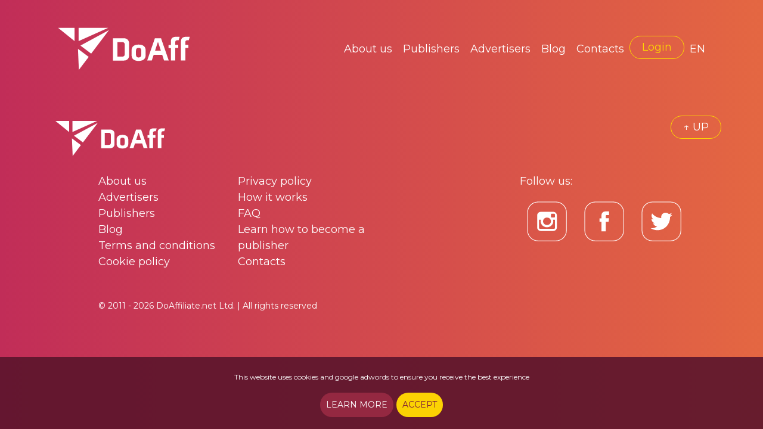

--- FILE ---
content_type: text/html; charset=UTF-8
request_url: https://www.doaff.net/publisher-tracking
body_size: 4438
content:
<html>
    <head>
        <meta charset="UTF-8">
        <meta name="viewport" content="width=device-width, initial-scale=1, shrink-to-fit=no">

        <title>Doaff.net</title>
		<link rel="icon" href="https://www.doaffiliate.net/img/favicon_16px.ico">
		<meta name='ir-site-verification-token' value='-533007168'>
        <link rel="stylesheet" href="/lib/publicNew/css/bootstrap_4-3.min.css">
		<link rel="stylesheet" href="/lib/publicNew/css/app_old.css?81">
        <link rel="stylesheet" href="/lib/publicNew/css/app.css?308">
        <script src="/lib/publicNew/js/jquery-3.4.1.min.js"></script>
        <script src="/lib/publicNew/js/jquery.easing.min.js"></script>
        <script src="/lib/publicNew/js/popper.min.js"></script>
        <script src="/lib/publicNew/js/bootstrap.min.js"></script>
        <link href="https://fonts.googleapis.com/css?family=Montserrat:400,700,900&display=swap" rel="stylesheet">
		<link rel="stylesheet" href="https://use.fontawesome.com/releases/v5.8.2/css/all.css" integrity="sha384-oS3vJWv+0UjzBfQzYUhtDYW+Pj2yciDJxpsK1OYPAYjqT085Qq/1cq5FLXAZQ7Ay" crossorigin="anonymous">
		<script>
			var token = "1242b13de5c50ce29473705202eb8b0c";
			var currentLang = "en";
			var pageLoadDateTime = "2026-01-17 22:20:31";
			
		</script>
		
		
		<meta property="og:title" content="Doaff.net - Affiliate network" />
		<meta property="og:description" content="The team of professionals in Affiliate marketing can implement any solution and our ultimate goal is to provide the best tracking to reach every client." />
		<meta property="og:url" content="https://www.doaff.net" />
		<meta property="og:site_name" content="Doaff.net" />
		<meta property="og:image" content="/img/cover.png" />
		
		<script src="/files/generatedJs/4a274606e5b045822e961e00dbf01140.js"></script>
		<script src="/lib/publicNew/js/jquery.scrollify.js"></script>
		
		
		<!-- Google Tag Manager -->
		<script>(function(w,d,s,l,i){w[l]=w[l]||[];w[l].push({'gtm.start':
		new Date().getTime(),event:'gtm.js'});var f=d.getElementsByTagName(s)[0],
		j=d.createElement(s),dl=l!='dataLayer'?'&l='+l:'';j.async=true;j.src=
		'https://www.googletagmanager.com/gtm.js?id='+i+dl;f.parentNode.insertBefore(j,f);
		})(window,document,'script','dataLayer','GTM-N4PMJRH');</script>
		<!-- End Google Tag Manager -->

		<!-- Global site tag (gtag.js) - Google Analytics -->
		<script async src="https://www.googletagmanager.com/gtag/js?id=UA-39263829-7">
		</script>
		<script>
		window.dataLayer = window.dataLayer || [];
		function gtag(){dataLayer.push(arguments);}
		gtag('js', new Date());

		gtag('config', 'UA-39263829-7');
		</script>
	<link href="/lib/jqueryui/css/smoothness/jquery-ui-1.10.4.custom.min.css" rel="stylesheet">
	<script type='text/javascript' src="/lib/jqueryui/js/jquery-ui-1.10.4.custom.min.js"></script>
<script type="text/javascript" src="/lib/daterangepicker/moment.min.js"></script>
	<!--link href="https://netdna.bootstrapcdn.com/bootstrap/3.3.2/css/bootstrap.min.css" rel="stylesheet"-->

	<!-- Include Date Range Picker -->
	<script type="text/javascript" src="/lib/daterangepicker/daterangepicker.js"></script>
	<link rel="stylesheet" type="text/css" href="/lib/daterangepicker/daterangepicker.css" />
	</head>
    <body>		
		<!-- Google Tag Manager (noscript) -->
		<noscript><iframe src="https://www.googletagmanager.com/ns.html?id=GTM-N4PMJRH"
		height="0" width="0" style="display:none;visibility:hidden"></iframe></noscript>
		<!-- End Google Tag Manager (noscript) -->

		
        <div class="container-fluid no-padding">
            <nav class="navbar navbar-animation  navbar-expand-lg navbar-dark container">
    <a class="navbar-brand" href="/"><img src="/lib/publicNew/img/logo_white.svg"></a>
    <button class="navbar-toggler collapsed" type="button" data-toggle="collapse" data-target="#navbarTogglerDemo02" aria-controls="navbarTogglerDemo02" aria-expanded="false" aria-label="Toggle navigation">
        <span class="navbar-toggler-icon"></span>
    </button>

    <div class="collapse navbar-collapse" id="navbarTogglerDemo02">
        <ul class="navbar-nav mt-2 mt-lg-0 ml-auto">
            <!--li class="nav-item"><a class="nav-link" href="/"><span code="layouts;publicNew;HOME" class="translation unparsed translationFound">Home</span></a></li-->
            <li class="nav-item"><a class="nav-link" href="/site/about-us"><span code="-;-;ABOUT_US" class="translation unparsed translationFound">About us</span></a></li>
            <li class="nav-item"><a class="nav-link" href="/site/publishers"><span code="-;-;PUBLISHERS" class="translation unparsed translationFound">Publishers</span></a></li>
            <li class="nav-item"><a class="nav-link" href="/site/advertisors"><span code="-;-;ADVERTISERS" class="translation unparsed translationFound">Advertisers</span></a></li>
			<li class="nav-item"><a class="nav-link" href="https://blog.doaff.net/"><span code="layouts;publicNew;BLOG" class="translation unparsed translationFound">Blog</span></a></li>
            <li class="nav-item"><a class="nav-link" href="/site/contacts"><span code="-;-;CONTACTS" class="translation unparsed translationFound">Contacts</span></a></li>
            <li class="nav-item"><a class="nav-link menu-btn" href="/site/login"><span code="layouts;publicNew;LOGIN" class="translation unparsed translationFound">Login</span></a></li>
            <li class="nav-item dropdown d-none d-md-block ">
                <a class="nav-link dropdown-toggle" href="#" id="navbarDropdown" role="button" data-toggle="dropdown" aria-haspopup="true" aria-expanded="false">
                    EN                </a>
                <div class="dropdown-menu background" aria-labelledby="navbarDropdown ">
                    <a class="dropdown-item" href="#" onclick='changeLang("en")'>EN</a>
                    <a class="dropdown-item" href="#" onclick='changeLang("ru")'>RU</a>
                    <a class="dropdown-item" href="#" onclick='changeLang("pl")'>PL</a>
                    <a class="dropdown-item" href="#" onclick='changeLang("es")'>ES</a>
                </div>
            </li>
            <div class="d-md-none lang">
                <li class="nav-item"><a class="nav-link" href="#" onclick='changeLang("en")'>EN</a></li>
                <li class="nav-item"><a class="nav-link" href="#" onclick='changeLang("ru")'>RU</a></li>
                <li class="nav-item"><a class="nav-link" href="#" onclick='changeLang("pl")'>PL</a></li>
                <li class="nav-item"><a class="nav-link" href="#" onclick='changeLang("es")'>ES</a></li>
            </div>

        </ul>
    </div>
</nav>

		<!-- cookies popup -->
		<div id="using-cookies-popup">
			 <div style="width: 80%; margin: 0 auto; text-align: center;">
			   <p><span code="-;-;COOKIE_TEXT" class="translation unparsed translationFound">This website uses cookies and google adwords to ensure you receive the best experience</span></p>
			   <button type="button" class="button_more" onclick="location.href = '/site/cookie-policy';"><span><span code="-;-;LEARN_MORE" class="translation unparsed translationFound">Learn more</span></span></button>
			   <button type="button" id="close-using-cookies-popup" class="button"><span><span code="-;-;ACCEPT" class="translation unparsed translationFound">Accept</span></span></button>
			   <div class="clearfix"></div>
		  </div>
		</div>
    </body>

    <footer class="footer">

        <div class="container">
            <img class="footer-logo" src="/lib/publicNew/img/logo_white.svg">
<div class="row">
    <div class="col-md-6 col-lg-8">
        <ul style='max-width: 450px'>
            <li><a href="/site/about-us"><span code="-;-;ABOUT_US" class="translation unparsed translationFound">About us</span></a></li>
            <li><a href="/site/advertisors"><span code="-;-;ADVERTISERS" class="translation unparsed translationFound">Advertisers</span></a></li>
            <li><a href="/site/publishers"><span code="-;-;PUBLISHERS" class="translation unparsed translationFound">Publishers</span></a></li>
            <li><a href="http://blog.doaffiliate.net/"><span code="layouts;publicNew;BLOG" class="translation unparsed translationFound">Blog</span></a></li>
            <!--li><a href="/public/topCampaigns"><span code="layouts;publicNew;TOP_CAMPAIGNS" class="translation unparsed translationMissing">Top Campaigns</span></a></li>
            <li><a href="/public/newCampaigns"><span code="layouts;publicNew;NEW_CAMPAIGNS" class="translation unparsed translationMissing">New Campaigns</span></a></li-->
            <li><a href="/site/terms-and-condition"><span code="layouts;publicNew;TERMS_AND_CONDITION" class="translation unparsed translationFound">Terms and conditions</span></a></li>
            <li><a href="/site/cookie-policy"><span code="-;-;COOKIE_POLICY" class="translation unparsed translationFound">Cookie policy</span></a></li>
            <li><a href="/site/privacy-policy"><span code="-;-;PRIVACY_POLICY" class="translation unparsed translationFound">Privacy policy</span></a></li>
            <li><a href="/site/how-it-works"><span code="-;-;HOW_IT_WORKS" class="translation unparsed translationFound">How it works</span></a></li>
            <li><a href="/site/faq"><span code="-;-;FAQ" class="translation unparsed translationFound">FAQ</span></a></li>
            <li><a href="/site/faq2"><span code="layouts;publicNew;NEWBIE_GUIDE" class="translation unparsed translationFound">Learn how to become a publisher</span></a></li>
            <li><a href="/site/contacts"><span code="-;-;CONTACTS" class="translation unparsed translationFound">Contacts</span></a></li>
        </ul>
        <p class="copyrights d-none d-md-block">© 2011 - 2026 <span code="layouts;publicNew;DOAFF_COPYRIGHT" class="translation unparsed translationFound">DoAffiliate.net Ltd.</span> | <span code="layouts;publicNew;RIGHTS_RESERVED" class="translation unparsed translationFound">All rights reserved</span></p>
    </div>
    <div class="col-md-6 col-lg-4">
        <p><span code="layouts;publicNew;FOLLOW_US" class="translation unparsed translationFound">Follow us</span>:</p>
        <a target="_blank" href="https://www.instagram.com/doaffiliate_net/" class="social-icons"><img src="/lib/publicNew/img/instagram.svg"></a>
        <a target="_blank" href="https://www.facebook.com/DoAffiliate" class="social-icons"><img src="/lib/publicNew/img/facebook.svg"></a>
		<!--a target="_blank" href="https://vk.com/doaff" class="social-icons"><i class="fab fa-vk"></i></a-->
        <!--a target="_blank" href="https://web.telegram.org/#/im?p=@DoAffiliate" class="social-icons"><img src="/lib/publicNew/img/telegram.svg"></a-->
        <a target="_blank" href="https://twitter.com/doaffiliateNet" class="social-icons"><img src="/lib/publicNew/img/twitter.svg"></a>
    </div>

	<p class="copyrights d-md-none" style='padding: 10px'>© 2011 - 2026 <span code="layouts;publicNew;DOAFF_COPYRIGHT" class="translation unparsed translationFound">DoAffiliate.net Ltd.</span> | <span code="layouts;publicNew;RIGHTS_RESERVED" class="translation unparsed translationFound">All rights reserved</span></p>
</div>

<a class="btn-pill" id="back2Top">↑ <span code="layouts;publicNew;GO_UP" class="translation unparsed translationFound">UP</span></a>
			<script>
				$("#back2Top").click(function(event) {
					if ( window.location.pathname == '/'  ){
						$.scrollify.move('#1');
					}else{
						event.preventDefault();
						$("html, body").animate({ scrollTop: 0 }, "slow");
						return false;
					}

				});
			</script>
        </div>
    </footer>

		<script src="/lib/js/js-cookie.js"></script>
    <script>
		if ( window.location.pathname != '/' &&  window.location.pathname != '/hometest' ){
            $("body").append('<div class="screenSaver screenSaverUp"></div>')
        }
        $(window).on('beforeunload', function(){
            $(".screenSaver").addClass("screenSaverDown")
        });
        $('#accordion').on('hidden.bs.collapse', function(){
            $('.background .page .container').height($('.background .page .container .move-up').height() - 300);
        });
        $('#accordion').on('shown.bs.collapse', function(){
            $('.background .page .container').height($('.background .page .container .move-up').height() - 300);
        });
        $(function() {
            $('.background .page .container').height($('.background .page .container .move-up').height() - 470);
            $(".navbar").on("animationend webkitAnimationEnd oAnimationEnd MSAnimationEnd", function(){
                $(this).removeClass("navbar-animation");
            })
            var path = this.location.pathname;
            $('a[href="' + path + '"]:not(".lang")').addClass('active').parents('li,ul').addClass('active');
			
			/*
			$('#using-cookies-popup').slideDown(800);
			$('#close-using-cookies-popup').click(function(e){
				//e.preventDefault();
				//jQuery.ajax({
					//type: "POST",
					//url: " url('misc/cookiespopup') ",
					//data: {},
					//success: function(data) {
						$('#using-cookies-popup').slideUp(800);
					//}
				//});
			});
			*/
			
			//$.cookie("cookie-notification", 0, { expires : 10 });
			if(!$.cookie("cookie-notification") || $.cookie("cookie-notification") == 0){
				$('#using-cookies-popup').slideDown(800);
			}
			
			$('#close-using-cookies-popup').click(function(){
				$('#using-cookies-popup').slideUp(800);
				$.cookie("cookie-notification", 1, { expires : 10 });
			});
        });
		
        directEditor.init($('body'));
		
		//DONT DELETE
		//backToTop
		
		function whenResize()
		{
			if ($(window).width() >= 768) { $('.hideMobile').show(); }
			if ($(window).width() < 768) {  $('.hideMobile').hide(); }
		}
		
		$(function(){
			whenResize();
		});
		window.onresize = whenResize;
		
		var jsLangTexts = null;
 
    </script>
	
	<style>
		#maintenanceOnOff{
			position: fixed;
			bottom: 0;
			right: 90px;
			background: #d6bd64;
			padding: 5px 20px 2px;
		}
		.translationActive{
			border: 1px black dotted;
		}
		.translationActive:hover{
			background: #f7eea0;
		}
		.translationFoundActive{
			color: green;
		}
		.translationMissingActive{
			color: red;
		}
		#developmentDiv{
			position: fixed;
			top: 0px;
			left: 0;
			right: 0;
			width: 340px;
			margin: auto;
			color: #fff;
			background: #d6bd64;
			text-align: center;
			font-weight: bold;
			font-size: 25px;
			z-index: 10000;
			padding: 5px;
		}
		.translationFoundActive
		{
			color: black;
		}
		.copyrights
		{
			position: relative;
			top: 30px;
		}
		
		@media only screen and (min-width: 600px) and (max-width: 850px)
		{				
			nav.navbar{
				padding-top: 10px !important;
			}
			
			.navbar .navbar-brand img{
				width: 150px;
			}
			
			.full-height.back-image{
				padding: 20px !important;
			}
			
			body .sections .btn.btn-pill{
				margin-bottom: 25px;
			}
			
			body .sections div,
			body .sections p,
			body .sections b,
			body .sections span{
				font-size: 13px;
			}
			
			body .sections h1,
			body .sections h1 span{
				font-size: 24px;
			}
		}
	</style>
</html>

--- FILE ---
content_type: text/css
request_url: https://www.doaff.net/lib/publicNew/css/app_old.css?81
body_size: 5740
content:
@media (max-width: 992px) {
  .navbar-dark .navbar-collapse {
    text-align: center; } }

.navbar-dark .navbar-collapse .navbar-nav .active > .nav-link, .navbar-dark .navbar-collapse .navbar-nav .nav-link.active, .navbar-dark .navbar-collapse .navbar-nav .nav-link.show, .navbar-dark .navbar-collapse .navbar-nav .show > .nav-link {
  color: #fdd700; }

.navbar-dark .navbar-collapse .navbar-nav .nav-link {
  color: white; }
  .navbar-dark .navbar-collapse .navbar-nav .nav-link:focus, .navbar-dark .navbar-collapse .navbar-nav .nav-link:hover {
    color: #fdd700; }
  .navbar-dark .navbar-collapse .navbar-nav .nav-link.menu-btn {
    border: 1px solid #fdd700;
    border-radius: 20px;
    padding: 5px 20px;
    color: #fdd700; }
    @media (max-width: 992px) {
      .navbar-dark .navbar-collapse .navbar-nav .nav-link.menu-btn {
        width: 50%;
        margin: auto; } }

.navbar-dark .navbar-collapse .navbar-nav .lang {
  margin: 10px 0; }
  .navbar-dark .navbar-collapse .navbar-nav .lang .nav-item {
    display: inline; }
    .navbar-dark .navbar-collapse .navbar-nav .lang .nav-item .nav-link {
      display: inline;
      margin: 0 5px; }

.navbar-dark .navbar-collapse .navbar-nav .dropdown .dropdown-toggle::after {
  display: none; }

.navbar-dark .navbar-collapse .navbar-nav .dropdown .dropdown-menu {
  background-color: transparent;
  min-width: fit-content;
  border: unset;
  padding: 10px;
  left: -10px; }
  .navbar-dark .navbar-collapse .navbar-nav .dropdown .dropdown-menu.background {
    background-color: #CA3956; }
  .navbar-dark .navbar-collapse .navbar-nav .dropdown .dropdown-menu .dropdown-item {
    color: white;
    padding: .2rem .5rem; }
    .navbar-dark .navbar-collapse .navbar-nav .dropdown .dropdown-menu .dropdown-item:focus, .navbar-dark .navbar-collapse .navbar-nav .dropdown .dropdown-menu .dropdown-item:hover {
      background-color: transparent;
      color: #fdd700; }

.navbar-dark .navbar-toggler {
  border: unset; }
  .navbar-dark .navbar-toggler .navbar-toggler-icon {
    background-image: url("/lib/publicNew/img/burger_menu.svg"); }
  .navbar-dark .navbar-toggler:not(.collapsed) .navbar-toggler-icon {
    background-image: url("/lib/publicNew/img/burger_menu_close.svg"); }

.navbar {
  background-color: transparent !important;
  padding-top: 30px;
  display: flex !important;
}
  @media (max-width: 992px) {
    .navbar {
      padding: 30px 0 0; } }
  .navbar .navbar-brand img {
    width: 240px; }
    @media (max-width: 415px) {
      .navbar .navbar-brand img {
        width: 35vw; } }

footer {
  padding: 50px 0 10px; }
  footer .copyrights {
    font-size: 12px; }
  footer .container {
    position: relative; }
    footer .container .row {
      padding-left: 80px; }
      @media (max-width: 992px) {
        footer .container .row {
          padding-left: 0;
          margin-bottom: 30px; } }
      footer .container .row ul {
        list-style: none;
        margin: 0 0 40px;
        padding: 0;
        column-count: 2; }
        @media (max-width: 768px) {
          footer .container .row ul {
            margin: 0 0 50px; } }
        footer .container .row ul li a {
          color: white; }
          footer .container .row ul li a:hover, footer .container .row ul li a:active {
            color: yellow;
            text-decoration: none; }
      footer .container .row .social-icons {
        padding: 10px; }
        @media (max-width: 992px) {
          footer .container .row .social-icons {
            padding: 10px 0; } }
        footer .container .row .social-icons img {
          height: 71px; }
          @media (max-width: 415px) {
            footer .container .row .social-icons img {
              height: 21vw; } }
        footer .container .row .social-icons:hover img {
          filter: brightness(0) saturate(100%) invert(95%) sepia(28%) saturate(3079%) hue-rotate(355deg) brightness(105%) contrast(108%); }
      footer .container .row .copyrights {
        font-size: 14px; }
    footer .container .footer-logo {
      width: 200px;
      margin-bottom: 50px; }
      @media (max-width: 415px) {
        footer .container .footer-logo {
          width: 40vw; } }
    footer .container button {
      background-color: transparent;
      position: absolute;
      top: 0;
      right: 0; }
      @media (max-width: 768px) {
        footer .container button {
          right: 15px; } }

.screenSaverDown {
  animation: 1s ease-in-out easeFromBackFromTop;
  animation-fill-mode: forwards; }

@keyframes easeFromBackFromTop {
  0% {
    top: -100vh; }
  100% {
    top: 0; } }

.screenSaverUp {
  animation: 1s ease-in-out easeBackUp;
  animation-fill-mode: forwards; }

@keyframes easeBackUp {
  0% {
    top: 0; }
  100% {
    top: -100vh; } }

.navbar-animation {
  animation: 1s ease-in-out easeFromTop;
  animation-fill-mode: forwards; }

@keyframes easeFromTop {
  0% {
    top: -200px; }
  100% {
    top: 0; } }

.animation .back-image {
  animation: 1s ease-in-out easeFromBottomBackground;
  animation-fill-mode: forwards; }
  .animation .back-image .slider {
    opacity: 0;
    animation: 1s ease-in-out fadeIn;
    animation-fill-mode: forwards;
    animation-delay: 0.5s; }

.animation p {
  transform: translateX(-100vw);
  -webkit-transform: translateX(-100vw);
  animation: 1s ease-in-out easeFromLeft;
  animation-fill-mode: forwards;
  animation-delay: 0.25s; }

.animation .btn-pill {
  opacity: 0;
  animation: 1s ease-in-out fadeIn;
  animation-fill-mode: forwards;
  animation-delay: 0.5s; }

.animation ul {
  animation: 1s ease-in-out easeFromLeft;
  animation-fill-mode: forwards; }

.animation h1 {
  animation: 1s ease-in-out easeFromLeft;
  animation-fill-mode: forwards; }

.animation .content {
  opacity: 0;
  animation: 1s ease-in-out fadeIn;
  animation-fill-mode: forwards;
  animation-delay: 0.5s; }
  .animation .content .text {
    transform: translateX(-100vw);
    animation: 1s ease-in-out easeFromLeft;
    animation-fill-mode: forwards;
    animation-delay: 0.5s; }

.animation .form {
  transform: translateX(-100vw);
  -webkit-transform: translateX(-100vw);
  animation: 1s ease-in-out easeFromLeft;
  animation-fill-mode: forwards;
  animation-delay: 0.5s; }

.animation .contact-info {
  transform: translateX(-100vw);
  -webkit-transform: translateX(-100vw);
  animation: 1s ease-in-out easeFromLeft;
  animation-fill-mode: forwards;
  animation-delay: 1s; }

@keyframes easeFromBottomBackground {
  0% {
    background-position-y: 100vw; }
  100% {
    background-position-y: 100%; } }

@keyframes easeFromLeft {
  0% {
    transform: translateX(-100vw);
    -webkit-transform: translateX(-100vw); }
  100% {
    transform: translateX(0);
    -webkit-transform: translateX(0); } }

@keyframes fadeIn {
  0% {
    opacity: 0; }
  100% {
    opacity: 1; } }

.slider .carousel-control-next, .slider .carousel-control-prev {
  width: 40px;
  color: #fdd700;
  height: 40px;
  opacity: 1;
  border-radius: 50%;
  border: 1px solid #fdd700;
  padding: 0; }

.slider .carousel-control-next {
  top: 65px;
  left: 65px;
  right: unset; }

.slider .carousel-control-prev {
  top: 65px;
  left: 15px;
  right: unset; }

.slider .multi-item-carousel {
  height: 200px;
  margin-top: 50px; }
  .slider .multi-item-carousel .carousel-inner.justify-content-center {
    justify-content: left !important; }

@media (min-width: 768px) {
  .multi-item-carousel .carousel-inner .card-img-top {
    margin-bottom: 80px; } }

@media (min-width: 415px) {
  .slider .carousel-control-next {
    top: 0;
    left: unset;
    right: 15px; }
  .slider .carousel-control-prev {
    top: 0;
    left: unset;
    right: 65px; }
  .slider .multi-item-carousel {
    margin-top: 40px; }
    .slider .multi-item-carousel .carousel-inner .card-img-top {
      width: 100%;
      margin-bottom: 40px; }
    .slider .multi-item-carousel .carousel-inner .active + .carousel-item {
      display: block; }
      .slider .multi-item-carousel .carousel-inner .active + .carousel-item + .carousel-item {
        display: block; }
        .slider .multi-item-carousel .carousel-inner .active + .carousel-item + .carousel-item + .carousel-item {
          display: block; }
          .slider .multi-item-carousel .carousel-inner .active + .carousel-item + .carousel-item + .carousel-item + .carousel-item {
            display: block; }
    .slider .multi-item-carousel .carousel-inner .carousel-item {
      margin: 0; }
      .slider .multi-item-carousel .carousel-inner .carousel-item.active:not(.carousel-item-right):not(.carousel-item-left) {
        transition: none; }
        .slider .multi-item-carousel .carousel-inner .carousel-item.active:not(.carousel-item-right):not(.carousel-item-left) + .carousel-item {
          transition: none; }
          .slider .multi-item-carousel .carousel-inner .carousel-item.active:not(.carousel-item-right):not(.carousel-item-left) + .carousel-item + .carousel-item {
            transition: none; }
            .slider .multi-item-carousel .carousel-inner .carousel-item.active:not(.carousel-item-right):not(.carousel-item-left) + .carousel-item + .carousel-item + .carousel-item {
              transition: none; }
              .slider .multi-item-carousel .carousel-inner .carousel-item.active:not(.carousel-item-right):not(.carousel-item-left) + .carousel-item + .carousel-item + .carousel-item + .carousel-item {
                transition: none; }
    .slider .multi-item-carousel .carousel-inner .carousel-item-next {
      position: relative;
      transform: translate3d(0, 0, 0); }
    .slider .multi-item-carousel .carousel-inner .carousel-item-prev {
      position: relative;
      transform: translate3d(0, 0, 0); }
    .slider .multi-item-carousel .carousel-inner .active.col-md-2dot4.carousel-item + .carousel-item + .carousel-item + .carousel-item + .carousel-item + .carousel-item {
      position: absolute;
      top: 0;
      right: -20%;
      display: block;
      visibility: visible; }
    .slider .multi-item-carousel .carousel-inner .carousel-item-prev.carousel-item-right {
      position: absolute;
      top: 0;
      left: 0;
      z-index: -1;
      display: block;
      visibility: visible; }
    .slider .multi-item-carousel .active.carousel-item-left + .carousel-item-next.carousel-item-left {
      position: relative;
      transform: translate3d(-100%, 0, 0);
      visibility: visible; }
    .slider .multi-item-carousel .active.carousel-item-right + .carousel-item-prev.carousel-item-right {
      position: relative;
      transform: translate3d(100%, 0, 0);
      visibility: visible;
      display: block;
      visibility: visible; }
    .slider .multi-item-carousel .carousel-item-next.carousel-item-left + .carousel-item {
      position: relative;
      transform: translate3d(-100%, 0, 0);
      visibility: visible; }
      .slider .multi-item-carousel .carousel-item-next.carousel-item-left + .carousel-item + .carousel-item {
        position: relative;
        transform: translate3d(-100%, 0, 0);
        visibility: visible; }
        .slider .multi-item-carousel .carousel-item-next.carousel-item-left + .carousel-item + .carousel-item + .carousel-item {
          position: relative;
          transform: translate3d(-100%, 0, 0);
          visibility: visible; }
          .slider .multi-item-carousel .carousel-item-next.carousel-item-left + .carousel-item + .carousel-item + .carousel-item + .carousel-item {
            position: relative;
            transform: translate3d(-100%, 0, 0);
            visibility: visible; }
            .slider .multi-item-carousel .carousel-item-next.carousel-item-left + .carousel-item + .carousel-item + .carousel-item + .carousel-item + .carousel-item {
              position: relative;
              transform: translate3d(-100%, 0, 0);
              visibility: visible; }
    .slider .multi-item-carousel .carousel-item-prev.carousel-item-right + .carousel-item {
      position: relative;
      transform: translate3d(100%, 0, 0);
      visibility: visible;
      display: block;
      visibility: visible; }
      .slider .multi-item-carousel .carousel-item-prev.carousel-item-right + .carousel-item + .carousel-item {
        position: relative;
        transform: translate3d(100%, 0, 0);
        visibility: visible;
        display: block;
        visibility: visible; }
        .slider .multi-item-carousel .carousel-item-prev.carousel-item-right + .carousel-item + .carousel-item + .carousel-item {
          position: relative;
          transform: translate3d(100%, 0, 0);
          visibility: visible;
          display: block;
          visibility: visible; }
          .slider .multi-item-carousel .carousel-item-prev.carousel-item-right + .carousel-item + .carousel-item + .carousel-item + .carousel-item {
            position: relative;
            transform: translate3d(100%, 0, 0);
            visibility: visible;
            display: block;
            visibility: visible; }
            .slider .multi-item-carousel .carousel-item-prev.carousel-item-right + .carousel-item + .carousel-item + .carousel-item + .carousel-item + .carousel-item {
              position: relative;
              transform: translate3d(100%, 0, 0);
              visibility: visible;
              display: block;
              visibility: visible; } }

@media (min-width: 992px) {
  .slider .multi-item-carousel {
    padding: 0 100px; } }

@media (min-width: 1680px) {
  .container {
    max-width: 1600px; } }

html, body {
  height: 100%;
  margin: 0;
  background: linear-gradient(90deg, #c12d58 0%, #e46742 100%);
  color: white;
  overflow-x: hidden;
  font-size: 18px;
  font-family: 'Montserrat', sans-serif; }
  html h1, body h1 {
    font-size: 60px; 
	position: relative;
	top: -0px;
	}
  html p, body p {
    font-size: 18px; }
  @media (max-width: 414px) {
    html p, body p {
      font-size: 5vw; }
    html h1, body h1 {
      font-size: 9vw; } }
  @media (min-width: 415px) and (max-width: 768px) {
    html p, body p {
      font-size: 20px; }
    html h1, body h1 {
      font-size: 35px; } }
  @media (min-width: 769px) and (max-width: 992px) {
    html p, body p {
      font-size: 2vw; }
    html h1, body h1 {
      font-size: 4vw; } }

body.reverse {
  background: linear-gradient(90deg, #e46742 0%, #c12d58 100%); }

.screenSaver {
  background: linear-gradient(90deg, #c12d58 0%, #e46742 100%);
  width: 100vw;
  height: 100vh;
  z-index: 100;
  position: absolute;
  border: none; }

.form-control {
  border-radius: unset;
  border: unset; }

@media (max-width: 415px) {
  .margin-mobile {
    margin-top: 10px; } }

.btn-pill {
  font-size: 18px;
  border: 1px solid #fdd700;
  border-radius: 20px;
  padding: 5px 20px;
  color: #fdd700;
  position: relative;
  overflow-x: hidden;
  z-index: 1;
  transition: color 1s; }
  .btn-pill:before {
    content: '';
    position: absolute;
    transition: inherit;
    top: 0;
    height: 100%;
    width: 110%;
    left: -120%;
    background-color: #fdd700;
    z-index: -1;
    -webkit-transition: left 1s;
    /* For Safari 3.1 to 6.0 */
    transition: left 1s; }
  .btn-pill:hover {
    color: #C12D58;
    transition-delay: .2s; }
    .btn-pill:hover:before {
      left: 0%; }

.btn-round {
  border-radius: 50%;
  padding: 5px 5px; }
  .btn-round img {
    height: 30px;
    filter: invert(66%) sepia(94%) saturate(448%) hue-rotate(3deg) brightness(106%) contrast(106%); }
    .btn-round img:hover {
      filter: invert(24%) sepia(47%) saturate(2461%) hue-rotate(314deg) brightness(101%) contrast(96%); }
    .btn-round img.down {
      transform: rotate(180deg); }
    .btn-round img.left {
      transform: rotate(-90deg); }
    .btn-round img.right {
      transform: rotate(90deg); }

.container-fluid {
  padding: 0; }
  .container-fluid .sections {
    padding-bottom: 50px; }
    .container-fluid .sections.pink {
      background: linear-gradient(90deg, #c12d58 0%, #e46742 100%); }
    .container-fluid .sections.yellow {
      background: linear-gradient(90deg, #eb7c19 0%, #f1a63b 100%); }
    .container-fluid .sections.blue {
      background: linear-gradient(90deg, #3060a3 0%, #4983d0 100%); }
    .container-fluid .sections.green {
      background: linear-gradient(90deg, #067e56 0%, #069e82 100%); }
    .container-fluid .sections.purple {
      background: linear-gradient(90deg, #652e84 0%, #923c8b 100%); }
    .container-fluid .sections.white {
      background: white;
      color: #c32b58;
      padding: 100px 0 200px; }
    .container-fluid .sections .nav-btn {
      position: absolute;
      right: 0;
      bottom: 40px; }
      @media (max-width: 768px) {
        .container-fluid .sections .nav-btn {
          right: 15px; } }
      .container-fluid .sections .nav-btn.slider {
        top: 0;
        right: 15px; }
        @media (max-width: 415px) {
          .container-fluid .sections .nav-btn.slider {
            top: 65px;
            right: unset;
            left: 15px; } }
    .container-fluid .sections .full-height {
      width: 100%;
      height: 100%;
      display: flex;
      justify-content: flex-end;
      flex-direction: column; }
      .container-fluid .sections .full-height .back-image {
        position: relative;
        background: no-repeat 100% 100%/50%;
        padding: 50px 0 100px;
        height: 90%;
        display: flex;
        justify-content: flex-end;
        flex-direction: column; }
        @media (max-width: 768px) {
          .container-fluid .sections .full-height .back-image {
            background: none !important;
            padding: 50px 15px 20vw; } }
        @media (min-width: 1680px) {
          .container-fluid .sections .full-height .back-image {
            padding: 50px 0 20vh;
            background: no-repeat 100% 100%/55%; } }
        .container-fluid .sections .full-height .back-image.padding-bottom {
          padding-bottom: 100px;
          background: no-repeat 100% 100%/50% 100%; }
      .container-fluid .sections .full-height .txt {
        max-width: 680px; }
        @media (max-width: 768px) {
          .container-fluid .sections .full-height .txt {
            width: fit-content;
            flex: unset; } }
        @media (min-width: 1680px) {
          .container-fluid .sections .full-height .txt {
            max-width: 800px; }
            .container-fluid .sections .full-height .txt h1 {
              font-size: 3.5vw; }
            .container-fluid .sections .full-height .txt .btn-pill {
              margin-top: 50px; } }
      .container-fluid .sections .full-height .slider {
        position: relative; }
    .container-fluid .sections .full-height {
      width: 100%;
      height: 100%;
      display: flex;
      justify-content: flex-end;
      flex-direction: column; }
      .container-fluid .sections .full-height.back-image {
        position: relative;
        background: no-repeat 100% 100%/50%;
        padding: 50px 0 100px;
        display: flex;
        justify-content: flex-end;
        flex-direction: column; }
        @media (max-width: 768px) {
          .container-fluid .sections .full-height.back-image {
            background: none !important;
            padding: 50px 15px 20vw; } }
        @media (min-width: 1680px) {
          .container-fluid .sections .full-height.back-image {
            padding: 50px 0 20vh; } }
        @media (min-width: 1350px) {
          .container-fluid .sections .full-height.back-image {
            background: no-repeat 100% 100%/50% 65%; } }
        .container-fluid .sections .full-height.back-image .padding-bottom {
          padding-bottom: 100px;
          background: no-repeat 100% 100%/50% 100%; }
      .container-fluid .sections .full-height .nav-btn {
        right: 50px; }
      .container-fluid .sections .full-height .txt {
        max-width: 680px; }
        @media (max-width: 768px) {
          .container-fluid .sections .full-height .txt {
            width: fit-content;
            flex: unset; } }
        @media (min-width: 1680px) {
          .container-fluid .sections .full-height .txt {
            max-width: 800px; }
            .container-fluid .sections .full-height .txt h1 {
              font-size: 3.5vw; }
            .container-fluid .sections .full-height .txt .btn-pill {
              margin-top: 50px; } }
      .container-fluid .sections .full-height .slider {
        position: relative; }
    .container-fluid .sections ul {
      list-style: none;
      padding: 0; }
      .container-fluid .sections ul li {
        background: url("/lib/publicNew/img/bullets.svg") no-repeat 0 0px/50px;
        padding-left: 55px;
        /* the width of your image + some space */
        margin: 3px 0; }
        .container-fluid .sections ul li h1 {
          font-size: 30px;
          line-height: 50px; }
          @media (max-width: 414px) {
            .container-fluid .sections ul li h1 {
              font-size: 6vw; } }
          @media (min-width: 415px) and (max-width: 768px) {
            .container-fluid .sections ul li h1 {
              font-size: 4.5vw; } }
          @media (min-width: 769px) and (max-width: 992px) {
            .container-fluid .sections ul li h1 {
              font-size: 2.5vw; } }
      .container-fluid .sections ul.no-bullet li {
        background: none;
        padding-left: 0;
        /* the width of your image + some space */
        margin-left: 20px; }
  .container-fluid .image img {
    width: 100%; }
  .login-page {
    display: flex;
    height: 100%;
    justify-content: center;
    flex-direction: column;
    align-self: baseline;
    text-align: center;
    background-color: #c32b58;
    padding-left: 50px; }
    @media (max-width: 570px) {
      .login-page {
        padding-left: 10px;
        margin: 20px 10px;
        background-color: #b7234d;
        height: unset; } }
    .login-page.no-margin {
      margin: 0; }
    .login-page .row {
      margin: 0;
      height: 100%; }
      .login-page .row .login-image {
        padding: 0;
        background: no-repeat fixed center/cover; }
        .login-page .row .login-image .image-text {
          background-color: rgba(195, 43, 88, 0.8);
          padding: 25px 50px;
          font-size: 23px;
          line-height: 26px;
          margin-top: 50px;
          text-align: left;
          width: 95%; }
          @media (max-width: 414px) {
            .login-page .row .login-image .image-text {
              font-size: 6vw;
              line-height: 6.5vw; } }
          @media (min-width: 415px) and (max-width: 768px) {
            .login-page .row .login-image .image-text {
              font-size: 4.5vw;
              line-height: 5vw; } }
          @media (min-width: 769px) and (max-width: 992px) {
            .login-page .row .login-image .image-text {
              font-size: 2.5vw;
              line-height: 3vw; } }
          @media (max-width: 415px) {
            .login-page .row .login-image .image-text {
              padding: 20px; } }
          .login-page .row .login-image .image-text p {
            margin: 0; }
      .login-page .row .form {
        display: flex;
        height: 100%;
        justify-content: flex-start;
        flex-direction: column;
        padding: 2vw 50px 0;
        text-align: center; }
        @media (max-width: 768px) {
          .login-page .row .form {
            padding: 10px; } }
        .login-page .row .form label {
          margin: 0; }
        .login-page .row .form .link {
          color: #fdd700;
          display: block;
          font-size: 12px;
          margin-bottom: 20px; }
          @media (max-width: 768px) {
            .login-page .row .form .link {
              margin-top: 10px;
              font-size: 16px; } }
        .login-page .row .form .form-group {
          text-align: left;
          margin: 0; }
          .login-page .row .form .form-group input {
            font-size: 14px; }
        .login-page .row .form .btn-submit {
          color: #c32b58;
          background-color: #fdd700;
          padding: 3px 25px;
          width: 60% !important;
          margin: 0 auto;
          position: relative;
          overflow-x: hidden;
          z-index: 1;
          transition: color 1s; }
          .login-page .row .form .btn-submit:before {
            content: '';
            position: absolute;
            transition: inherit;
            top: 0;
            height: 100%;
            left: -120%;
            background-color: #C12D58;
            z-index: -1;
            -webkit-transition: left 1s;
            /* For Safari 3.1 to 6.0 */
            transition: left 1s;
            width: 110%; }
          .login-page .row .form .btn-submit:hover {
            color: #fdd700;
            transition-delay: .2s; }
            .login-page .row .form .btn-submit:hover:before {
              left: 0; }
        .login-page .row .form h3 {
          margin-top: 3vw;
          margin-bottom: 1vw;
          font-size: 26px; }
          @media (max-width: 415px) {
            .login-page .row .form h3 {
              margin-top: 50px;
              margin-bottom: 20px; } }
        .login-page .row .form .btn-pill {
          margin: 10px auto 0;
          display: block;
          padding: .375rem .75rem; }
          @media (max-width: 415px) {
            .login-page .row .form .btn-pill {
              width: 90%;
              font-size: 5vw; } }
      .login-page .row .social-media {
        text-align: left;
        margin-top: 2vw; }
        .login-page .row .social-media h4 {
          font-size: 20px;
          margin-bottom: 10px; }
        @media (max-width: 992px) {
          .login-page .row .social-media .social-icons {
            padding: 10px 0; } }
        .login-page .row .social-media .social-icons img {
          width: 23%;
          max-width: 80px;
          margin: auto; }
        .login-page .row .social-media .social-icons:hover img {
          filter: brightness(0) saturate(100%) invert(95%) sepia(28%) saturate(3079%) hue-rotate(355deg) brightness(105%) contrast(108%); }
  .modal .modal-content {
    background-color: #c32b58; }
    .modal .modal-content .modal-header {
      border: unset;
      padding: 1rem 1rem 0; }
      .modal .modal-content .modal-header .close {
        color: white;
        text-shadow: none; }
    .modal .modal-content .btn-submit {
      color: #c32b58;
      background-color: #fdd700;
      padding: 3px 25px;
      width: 60% !important;
      margin: 0 auto;
      position: relative;
      overflow-x: hidden;
      z-index: 1;
      transition: color 1s;
      float: right; }
      .modal .modal-content .btn-submit:before {
        content: '';
        position: absolute;
        transition: inherit;
        top: 0;
        height: 100%;
        left: -120%;
        background-color: #C12D58;
        z-index: -1;
        -webkit-transition: left 1s;
        /* For Safari 3.1 to 6.0 */
        transition: left 1s;
        width: 110%; }
      .modal .modal-content .btn-submit:hover {
        color: #fdd700;
        transition-delay: .2s; }
        .modal .modal-content .btn-submit:hover:before {
          left: 0; }
  .container-fluid .background {
    padding-top: 400px; }
    .container-fluid .background.purple {
      background: linear-gradient(90deg, #652e84 0%, #923c8b 100%); }
	.container-fluid .background.green {
      background: linear-gradient(90deg, #067e56 0%, #069e82 100%) }
	.container-fluid .background.blue {
      background: linear-gradient(90deg, #3060a3 0%, #4983d0 100%) }
    .container-fluid .background.filled {
      height: fit-content;
      padding: 0;
      position: relative; }
      .container-fluid .background.filled .back-image {
        background: no-repeat 100% 100%/50%;
        width: 100%;
        height: 100%;
        padding-top: 100px;
        padding-bottom: 150px; }
        @media (max-width: 768px) {
          .container-fluid .background.filled .back-image {
            background: none !important;
            padding-top: 50px; } }
        @media (max-width: 415px) {
          .container-fluid .background.filled .back-image {
            padding-bottom: 250px; }
            .container-fluid .background.filled .back-image.padding-bottom {
              padding-bottom: 50px; } }
        .container-fluid .background.filled .back-image.padding-bottom {
          padding-bottom: 100px;
          background: no-repeat 100% 100%/50%; }
          @media (min-width: 1680px) {
            .container-fluid .background.filled .back-image.padding-bottom {
              background: no-repeat 100% 100%/50% 100%; } }
          .container-fluid .background.filled .back-image.padding-bottom.small-back {
            background: no-repeat 100% 100%/50% 100%; }
        .container-fluid .background.filled .back-image .txt {
          max-width: 680px; }
          @media (max-width: 768px) {
            .container-fluid .background.filled .back-image .txt {
              width: fit-content;
              flex: unset; } }
          .container-fluid .background.filled .back-image .txt .space {
            margin-bottom: 50px; }
      .container-fluid .background.filled h1 {
        margin-bottom: 40px; }
    .container-fluid .background .page {
      background-color: white; }
      .container-fluid .background .page .container .move-up {
        transform: translate(0, -450px); }
        .container-fluid .background .page .container .move-up h1 {
          font-size: 30px;
          color: white; }
          @media (max-width: 415px) {
            .container-fluid .background .page .container .move-up h1 {
              padding: 0 20px;
              font-size: 6vw; } }
        .container-fluid .background .page .container .move-up .content {
          background-color: #faf2f3;
          padding: 50px;
          margin-top: 50px;
          color: #c12d58;
          font-size: 16px; }
          @media (max-width: 415px) {
            .container-fluid .background .page .container .move-up .content {
              padding: 50px 20px;
              font-size: 5vw; } }
          .container-fluid .background .page .container .move-up .content.narrow {
            width: 90%;
            padding: 80px 15vw 100px 100px;
            text-align: justify; }
            @media (max-width: 415px) {
              .container-fluid .background .page .container .move-up .content.narrow {
                padding: 80px 30px 100px 20px;
                margin: auto; } }
          .container-fluid .background .page .container .move-up .content ol, .container-fluid .background .page .container .move-up .content ul {
            padding: 0;
            list-style-position: inside; }
            .container-fluid .background .page .container .move-up .content ol li, .container-fluid .background .page .container .move-up .content ul li {
              font-size: 24px;
              margin: 30px 0;
              font-weight: bold; }
              .container-fluid .background .page .container .move-up .content ol li:first-child, .container-fluid .background .page .container .move-up .content ul li:first-child {
                margin-top: 0; }
          .container-fluid .background .page .container .move-up .content .card {
            margin: 10px 0;
            background-color: transparent;
            border-radius: unset;
            border: unset; }
            .container-fluid .background .page .container .move-up .content .card a {
              color: white;
              font-size: 24px;
              padding: 0;
              text-align: left; }
              .container-fluid .background .page .container .move-up .content .card a:hover {
                text-decoration: none; }
              .container-fluid .background .page .container .move-up .content .card a .card-header {
                background-color: #c12d58;
                border-radius: unset; }
                .container-fluid .background .page .container .move-up .content .card a .card-header:hover {
                  background-color: #e46941;
                  text-decoration: none; }
            .container-fluid .background .page .container .move-up .content .card .card-body {
              padding: 20px 25px 40px; }
  .container-fluid .page {
    background-color: white;
    color: #C12D58; }
    .container-fluid .page.cream-back {
      background-color: #faf2f3;
      padding: 50px 0; }
      @media (max-width: 415px) {
        .container-fluid .page.cream-back {
          padding: 50px 15px 0; } }
      @media (max-width: 415px) {
        .container-fluid .page.cream-back p {
          font-size: 6vw; } }
      .container-fluid .page.cream-back .contact-info {
        margin: 20px 0 0; }
        .container-fluid .page.cream-back .contact-info p {
          margin: 0; }
    .container-fluid .page .container {
      padding: 50px 0;
      position: relative; }
      .container-fluid .page .container .li-item {
        margin: 50px 0; }
        @media (max-width: 415px) {
          .container-fluid .page .container .li-item {
            padding: 0 30px;
            margin: 20px 0; } }
      .container-fluid .page .container .min-height {
        min-height: 650px; }
        .container-fluid .page .container .min-height.small-height {
          min-height: 570px; }
        @media (max-width: 768px) {
          .container-fluid .page .container .min-height {
            min-height: 570px; } }
        @media (max-width: 415px) {
          .container-fluid .page .container .min-height {
            min-height: 500px; }
            .container-fluid .page .container .min-height.small-height {
              min-height: 440px; } }
        .container-fluid .page .container .min-height .form {
          position: absolute;
          top: -220px;
          background-color: #C12D58;
          color: white;
          padding: 50px 50px 30px;
          width: 80%;
          text-align: center; }
          @media (max-width: 415px) {
            .container-fluid .page .container .min-height .form {
              padding: 10px;
              width: 90%;
              top: -330px; } }
          @media (max-width: 768px) {
            .container-fluid .page .container .min-height .form {
              margin: 10px auto 30px; } }
          .container-fluid .page .container .min-height .form .form-group {
            margin: 0;
            text-align: left; }
            .container-fluid .page .container .min-height .form .form-group label {
              margin: 10px 0 0;
              font-size: 14px; }
            .container-fluid .page .container .min-height .form .form-group div {
              display: flex;
              justify-content: space-between;
              align-items: baseline; }
              .container-fluid .page .container .min-height .form .form-group div .error-msg {
                color: #fdd700;
                text-align: right;
                font-size: 12px;
                display: none; }
            .container-fluid .page .container .min-height .form .form-group .checkmark {
              display: block;
              position: relative;
              padding-left: 25px;
              margin-bottom: 12px;
              cursor: pointer;
              line-height: 25px;
              -webkit-user-select: none;
              -moz-user-select: none;
              -ms-user-select: none;
              user-select: none; }
              .container-fluid .page .container .min-height .form .form-group .checkmark a {
                color: white; }
                .container-fluid .page .container .min-height .form .form-group .checkmark a:hover {
                  text-decoration: none;
                  font-weight: bold; }
              .container-fluid .page .container .min-height .form .form-group .checkmark input {
                position: absolute;
                opacity: 0;
                cursor: pointer;
                height: 0;
                width: 0;
                padding: 5px; }
                .container-fluid .page .container .min-height .form .form-group .checkmark input:checked ~ .check:after {
                  display: block; }
              .container-fluid .page .container .min-height .form .form-group .checkmark .check {
                position: absolute;
                top: 0;
                left: 0;
                height: 20px;
                width: 20px;
                background-color: white;
                border: none;
                padding: 5px; }
                .container-fluid .page .container .min-height .form .form-group .checkmark .check:after {
                  content: "\2713";
                  position: absolute;
                  display: none;
                  top: -1px;
                  left: 5px;
                  font-size: 18px;
                  background: transparent;
                  color: #c12d58;
                  font-weight: bold; }
              .container-fluid .page .container .min-height .form .form-group .checkmark:hover input ~ .check {
                background-color: #e5e5e5; }
            .container-fluid .page .container .min-height .form .form-group .form-control {
              border: unset; }
              .container-fluid .page .container .min-height .form .form-group .form-control.required {
                background-color: #fdd700; }
              .container-fluid .page .container .min-height .form .form-group .form-control.checkbox {
                width: 7%;
                display: inline-block;
                height: 20px;
                margin-right: 10px;
                vertical-align: bottom;
                margin-top: 10px; }
                .container-fluid .page .container .min-height .form .form-group .form-control.checkbox + span {
                  font-size: 14px; }
            .container-fluid .page .container .min-height .form .form-group select {
              color: #C12D58; }
          .container-fluid .page .container .min-height .form .btn-pill {
            margin: 30px auto 0;
            padding: 5px 40px; }
          .container-fluid .page .container .min-height .form .success {
            color: #fdd700;
            margin: 30px auto 0; }
      .container-fluid .page .container ul {
        list-style: none;
        padding: 0;
        margin: 0; }
        .container-fluid .page .container ul li {
          background: url("/lib/publicNew/img/bullets.svg") no-repeat 0 0px/50px;
          padding-left: 55px;
          /* the width of your image + some space */
          margin: 3px 0; }
          @media (max-width: 415px) {
            .container-fluid .page .container ul li {
              padding-left: 0px; } }
          .container-fluid .page .container ul li h1 {
            font-size: 30px;
            line-height: 50px;
            margin-bottom: 20px; }
            @media (max-width: 415px) {
              .container-fluid .page .container ul li h1 {
                padding-left: 55px;
                /* the width of your image + some space */
                font-size: 6vw; } }
            @media (min-width: 415px) and (max-width: 768px) {
              .container-fluid .page .container ul li h1 {
                font-size: 4.5vw; } }
            @media (min-width: 769px) and (max-width: 992px) {
              .container-fluid .page .container ul li h1 {
                font-size: 2.5vw; } }
        .container-fluid .page .container ul.no-bullet li {
          background: none;
          padding-left: 0;
          /* the width of your image + some space */
          margin-left: 20px; }

.col-2dot4,
.col-sm-2dot4,
.col-md-2dot4,
.col-lg-2dot4,
.col-xl-2dot4 {
  position: relative;
  width: 100%;
  min-height: 1px;
  padding-right: 15px;
  padding-left: 15px; }

.col-2dot4 {
  -webkit-box-flex: 0;
  -ms-flex: 0 0 20%;
  flex: 0 0 20%;
  max-width: 20%; }

@media (min-width: 540px) {
  .col-sm-2dot4 {
    -webkit-box-flex: 0;
    -ms-flex: 0 0 20%;
    flex: 0 0 20%;
    max-width: 20%; } }

@media (min-width: 720px) {
  .col-md-2dot4 {
    -webkit-box-flex: 0;
    -ms-flex: 0 0 20%;
    flex: 0 0 20%;
    max-width: 20%; } }

@media (min-width: 960px) {
  .col-lg-2dot4 {
    -webkit-box-flex: 0;
    -ms-flex: 0 0 20%;
    flex: 0 0 20%;
    max-width: 20%; } }

@media (min-width: 1140px) {
  .col-xl-2dot4 {
    -webkit-box-flex: 0;
    -ms-flex: 0 0 20%;
    flex: 0 0 20%;
    max-width: 20%; } }

#using-cookies-popup {
	font-family: 'Montserrat', sans-serif;
}

#using-cookies-popup p {
	line-height: 28px;
	font-size: 12px; 
	margin-bottom: 12px;
    text-align: center;
    color: #fff;
}

#using-cookies-popup button.button {
	background-color: #fbd203;
	padding: 10px 10px;
	border-radius: 32px;
	color: #7d1839;
	font-weight: bold;
	border: none;
	cursor: pointer;
	font-size: 14px;
	text-transform: uppercase;
	font-weight: 300;
	opacity: 1;
}

#using-cookies-popup button.button:hover{
	opacity: 0.8;
}
#using-cookies-popup button.button_more {
	background-color: #942841;
	padding: 10px 10px;
	border-radius: 32px;
	color: #FFFFFF;
	font-weight: bold;
	border: none;
	cursor: pointer;
	font-size: 14px;
	text-transform: uppercase;
	font-weight: 300;
	opacity: 1;
}
#using-cookies-popup button.button_more:hover{
	opacity: 0.8;
}

#using-cookies-popup {
	position: fixed;
	align-items: center;
	width: 100%;
	z-index: 9999999999;
	bottom: 0;
	left: 0;
	padding: 20px;
	color: #fff;
	display: none;
	background-color: rgba(90, 20, 44, 0.9)
}

--- FILE ---
content_type: text/css
request_url: https://www.doaff.net/lib/publicNew/css/app.css?308
body_size: 5887
content:
.hideMobile
{
	display: block;
}
@media (max-width: 500px) {
  .hideMobile {
    display: none;
  }
}

@media (max-width: 992px) {
  .navbar-dark .navbar-collapse {
    text-align: center; } }

.navbar-dark .navbar-collapse .navbar-nav .active > .nav-link, .navbar-dark .navbar-collapse .navbar-nav .nav-link.active, .navbar-dark .navbar-collapse .navbar-nav .nav-link.show, .navbar-dark .navbar-collapse .navbar-nav .show > .nav-link {
  color: #fdd700; }

.navbar-dark .navbar-collapse .navbar-nav .nav-link {
  color: white; }
  .navbar-dark .navbar-collapse .navbar-nav .nav-link:focus, .navbar-dark .navbar-collapse .navbar-nav .nav-link:hover {
    color: #fdd700; }
  .navbar-dark .navbar-collapse .navbar-nav .nav-link.menu-btn {
    border: 1px solid #fdd700;
    border-radius: 20px;
    padding: 5px 20px;
    color: #fdd700; }
    @media (max-width: 992px) {
      .navbar-dark .navbar-collapse .navbar-nav .nav-link.menu-btn {
        width: 50%;
        margin: auto; } }

.navbar-dark .navbar-collapse .navbar-nav .lang {
  margin: 10px 0; }
  .navbar-dark .navbar-collapse .navbar-nav .lang .nav-item {
    display: inline; }
    .navbar-dark .navbar-collapse .navbar-nav .lang .nav-item .nav-link {
      display: inline;
      margin: 0 5px; }

.navbar-dark .navbar-collapse .navbar-nav .dropdown .dropdown-toggle::after {
  display: none; }

.navbar-dark .navbar-collapse .navbar-nav .dropdown .dropdown-menu {
  background-color: transparent;
  min-width: fit-content;
  border: unset;
  padding: 10px;
  left: -10px; }
  .navbar-dark .navbar-collapse .navbar-nav .dropdown .dropdown-menu.background {
    background-color: #CA3956; }
  .navbar-dark .navbar-collapse .navbar-nav .dropdown .dropdown-menu .dropdown-item {
    color: white;
    padding: .2rem .5rem; }
    .navbar-dark .navbar-collapse .navbar-nav .dropdown .dropdown-menu .dropdown-item:focus, .navbar-dark .navbar-collapse .navbar-nav .dropdown .dropdown-menu .dropdown-item:hover {
      background-color: transparent;
      color: #fdd700; }

.navbar-dark .navbar-toggler {
  border: unset; }
  .navbar-dark .navbar-toggler .navbar-toggler-icon {
    background-image: url("/lib/publicNew/img/burger_menu.svg"); }
  .navbar-dark .navbar-toggler:not(.collapsed) .navbar-toggler-icon {
    background-image: url("/lib/publicNew/img/burger_menu_close.svg"); }

.navbar {
  background-color: transparent !important;
  padding-top: 30px; }
  @media (max-width: 992px) {
    .navbar {
      padding: 30px 0 0; } }
  .navbar .navbar-brand img {
    width: 240px; }
    @media (max-width: 415px) {
      .navbar .navbar-brand img {
        width: 35vw; } }

.footer {
  padding: 50px 0 10px; }
  .footer .copyrights {
    font-size: 12px; }
  .footer .container {
    position: relative; }
    .footer .container .row {
      padding-left: 80px; }
      @media (max-width: 992px) {
        .footer .container .row {
          padding-left: 0;
          margin-bottom: 30px; } }
      .footer .container .row ul {
        list-style: none;
        margin: 0 0 20px;
        padding: 0;
        column-count: 2; }
        @media (max-width: 768px) {
          .footer .container .row ul {
            margin: 0 0 50px; } }
        .footer .container .row ul li a {
          color: white; }
          .footer .container .row ul li a:hover, .footer .container .row ul li a:active {
            color: yellow;
            text-decoration: none; }
      .footer .container .row .social-icons {
        padding: 10px; }
        @media (max-width: 992px) {
          .footer .container .row .social-icons {
            padding: 10px 0; } }
        .footer .container .row .social-icons img {
          height: 71px; }
        .footer .container .row .social-icons i {
			position: relative;
			color: #fff;
			border-radius: 20px;
			font-size: 32px;
			border: 1px solid;
			width: 67px;
			height: 67px;
			line-height: 69px;
			text-align: center;
			top: 8px;
		}
          @media (max-width: 415px) {
            .footer .container .row .social-icons img {
              height: 21vw; } }
        .footer .container .row .social-icons:hover img {
          filter: brightness(0) saturate(100%) invert(95%) sepia(28%) saturate(3079%) hue-rotate(355deg) brightness(105%) contrast(108%); }
      .footer .container .row .copyrights {
        font-size: 14px; }
    .footer .container .footer-logo {
      width: 200px;
      margin-bottom: 20px; }
      @media (max-width: 415px) {
        .footer .container .footer-logo {
          width: 40vw; } }
    .footer .container .btn-pill {
      background-color: transparent;
      position: absolute;
      top: 0;
      right: 0; }
      .footer .container .btn-pill:hover {
        text-decoration: none; }
      @media (max-width: 768px) {
        .footer .container .btn-pill {
          right: 15px; } }

.screenSaverDown {
  animation: 1s ease-in-out easeFromBackFromTop;
  animation-fill-mode: forwards; }

@keyframes easeFromBackFromTop {
  0% {
    top: -100vh; }
  100% {
    top: 0; } }

.screenSaverUp {
  animation: 1s ease-in-out easeBackUp;
  animation-fill-mode: forwards; }

@keyframes easeBackUp {
  0% {
    top: 0; }
  100% {
    top: -100vh; } }

.navbar-animation {
  animation: 1s ease-in-out easeFromTop;
  animation-fill-mode: forwards; }

@keyframes easeFromTop {
  0% {
    top: -200px; }
  100% {
    top: 0; } }

.animation .back-image {
  animation: 1s ease-in-out easeFromBottomBackground;
  animation-fill-mode: forwards; }
  .animation .back-image .slider {
    opacity: 0;
    animation: 1s ease-in-out fadeIn;
    animation-fill-mode: forwards;
    animation-delay: 0.5s; }

.animation p {
  transform: translateX(-100vw);
  -webkit-transform: translateX(-100vw);
  animation: 1s ease-in-out easeFromLeft;
  animation-fill-mode: forwards;
  animation-delay: 0.25s; }

.animation .btn-pill {
  opacity: 0;
  animation: 1s ease-in-out fadeIn;
  animation-fill-mode: forwards;
  animation-delay: 0.5s; }

.animation ul {
  animation: 1s ease-in-out easeFromLeft;
  animation-fill-mode: forwards; }

.animation h1 {
  animation: 1s ease-in-out easeFromLeft;
  animation-fill-mode: forwards; }

.animation .content {
  opacity: 0;
  animation: 1s ease-in-out fadeIn;
  animation-fill-mode: forwards;
  animation-delay: 0.5s; }
  .animation .content .text {
    transform: translateX(-100vw);
    animation: 1s ease-in-out easeFromLeft;
    animation-fill-mode: forwards;
    animation-delay: 0.5s; }

.animation .form {
  transform: translateX(-100vw);
  -webkit-transform: translateX(-100vw);
  animation: 1s ease-in-out easeFromLeft;
  animation-fill-mode: forwards;
  animation-delay: 0.5s; }

.animation .contact-info {
  transform: translateX(-100vw);
  -webkit-transform: translateX(-100vw);
  animation: 1s ease-in-out easeFromLeft;
  animation-fill-mode: forwards;
  animation-delay: 1s; }

@keyframes easeFromBottomBackground {
  0% {
    background-position-y: 100vw; }
  100% {
    background-position-y: 100%; } }

@keyframes easeFromLeft {
  0% {
    transform: translateX(-100vw);
    -webkit-transform: translateX(-100vw); }
  100% {
    transform: translateX(0);
    -webkit-transform: translateX(0); } }

@keyframes fadeIn {
  0% {
    opacity: 0; }
  100% {
    opacity: 1; } }

.slider .carousel-control-next, .slider .carousel-control-prev {
  width: 40px;
  color: #fdd700;
  height: 40px;
  opacity: 1;
  border-radius: 50%;
  border: 1px solid #fdd700;
  padding: 0; }

.slider .carousel-control-next {
  top: 65px;
  left: 65px;
  right: unset; }

.slider .carousel-control-prev {
  top: 65px;
  left: 15px;
  right: unset; }

.slider .multi-item-carousel {
  height: 200px;
  margin-top: 50px; }
  .slider .multi-item-carousel .carousel-inner.justify-content-center {
    justify-content: left !important; }

@media (min-width: 768px) {
  .multi-item-carousel .carousel-inner .card-img-top {
    margin-bottom: 80px; } }

@media (min-width: 415px) {
  .slider .carousel-control-next {
    top: 0;
    left: unset;
    right: 15px; }
  .slider .carousel-control-prev {
    top: 0;
    left: unset;
    right: 65px; }
  .slider .multi-item-carousel {
    margin-top: 40px; }
    .slider .multi-item-carousel .carousel-inner .card-img-top {
      width: 100%;
      margin-bottom: 40px; }
    .slider .multi-item-carousel .carousel-inner .active + .carousel-item {
      display: block; }
      .slider .multi-item-carousel .carousel-inner .active + .carousel-item + .carousel-item {
        display: block; }
        .slider .multi-item-carousel .carousel-inner .active + .carousel-item + .carousel-item + .carousel-item {
          display: block; }
          .slider .multi-item-carousel .carousel-inner .active + .carousel-item + .carousel-item + .carousel-item + .carousel-item {
            display: block; }
    .slider .multi-item-carousel .carousel-inner .carousel-item {
      margin: 0; }
      .slider .multi-item-carousel .carousel-inner .carousel-item.active:not(.carousel-item-right):not(.carousel-item-left) {
        transition: none; }
        .slider .multi-item-carousel .carousel-inner .carousel-item.active:not(.carousel-item-right):not(.carousel-item-left) + .carousel-item {
          transition: none; }
          .slider .multi-item-carousel .carousel-inner .carousel-item.active:not(.carousel-item-right):not(.carousel-item-left) + .carousel-item + .carousel-item {
            transition: none; }
            .slider .multi-item-carousel .carousel-inner .carousel-item.active:not(.carousel-item-right):not(.carousel-item-left) + .carousel-item + .carousel-item + .carousel-item {
              transition: none; }
              .slider .multi-item-carousel .carousel-inner .carousel-item.active:not(.carousel-item-right):not(.carousel-item-left) + .carousel-item + .carousel-item + .carousel-item + .carousel-item {
                transition: none; }
    .slider .multi-item-carousel .carousel-inner .carousel-item-next {
      position: relative;
      transform: translate3d(0, 0, 0); }
    .slider .multi-item-carousel .carousel-inner .carousel-item-prev {
      position: relative;
      transform: translate3d(0, 0, 0); }
    .slider .multi-item-carousel .carousel-inner .active.col-md-2dot4.carousel-item + .carousel-item + .carousel-item + .carousel-item + .carousel-item + .carousel-item {
      position: absolute;
      top: 0;
      right: -20%;
      display: block;
      visibility: visible; }
    .slider .multi-item-carousel .carousel-inner .carousel-item-prev.carousel-item-right {
      position: absolute;
      top: 0;
      left: 0;
      z-index: -1;
      display: block;
      visibility: visible; }
    .slider .multi-item-carousel .active.carousel-item-left + .carousel-item-next.carousel-item-left {
      position: relative;
      transform: translate3d(-100%, 0, 0);
      visibility: visible; }
    .slider .multi-item-carousel .active.carousel-item-right + .carousel-item-prev.carousel-item-right {
      position: relative;
      transform: translate3d(100%, 0, 0);
      visibility: visible;
      display: block;
      visibility: visible; }
    .slider .multi-item-carousel .carousel-item-next.carousel-item-left + .carousel-item {
      position: relative;
      transform: translate3d(-100%, 0, 0);
      visibility: visible; }
      .slider .multi-item-carousel .carousel-item-next.carousel-item-left + .carousel-item + .carousel-item {
        position: relative;
        transform: translate3d(-100%, 0, 0);
        visibility: visible; }
        .slider .multi-item-carousel .carousel-item-next.carousel-item-left + .carousel-item + .carousel-item + .carousel-item {
          position: relative;
          transform: translate3d(-100%, 0, 0);
          visibility: visible; }
          .slider .multi-item-carousel .carousel-item-next.carousel-item-left + .carousel-item + .carousel-item + .carousel-item + .carousel-item {
            position: relative;
            transform: translate3d(-100%, 0, 0);
            visibility: visible; }
            .slider .multi-item-carousel .carousel-item-next.carousel-item-left + .carousel-item + .carousel-item + .carousel-item + .carousel-item + .carousel-item {
              position: relative;
              transform: translate3d(-100%, 0, 0);
              visibility: visible; }
    .slider .multi-item-carousel .carousel-item-prev.carousel-item-right + .carousel-item {
      position: relative;
      transform: translate3d(100%, 0, 0);
      visibility: visible;
      display: block;
      visibility: visible; }
      .slider .multi-item-carousel .carousel-item-prev.carousel-item-right + .carousel-item + .carousel-item {
        position: relative;
        transform: translate3d(100%, 0, 0);
        visibility: visible;
        display: block;
        visibility: visible; }
        .slider .multi-item-carousel .carousel-item-prev.carousel-item-right + .carousel-item + .carousel-item + .carousel-item {
          position: relative;
          transform: translate3d(100%, 0, 0);
          visibility: visible;
          display: block;
          visibility: visible; }
          .slider .multi-item-carousel .carousel-item-prev.carousel-item-right + .carousel-item + .carousel-item + .carousel-item + .carousel-item {
            position: relative;
            transform: translate3d(100%, 0, 0);
            visibility: visible;
            display: block;
            visibility: visible; }
            .slider .multi-item-carousel .carousel-item-prev.carousel-item-right + .carousel-item + .carousel-item + .carousel-item + .carousel-item + .carousel-item {
              position: relative;
              transform: translate3d(100%, 0, 0);
              visibility: visible;
              display: block;
              visibility: visible; } }

@media (min-width: 992px) {
  .slider .multi-item-carousel {
    padding: 0 100px; } }

@media (min-width: 1680px) {
  .container {
    max-width: 1600px; } }

html, body {
  margin: 0;
  background: linear-gradient(90deg, #c12d58 0%, #e46742 100%);
  color: white;
  overflow-x: hidden;
  font-size: 18px;
  font-family: 'Montserrat', sans-serif; }
  html h1, body h1 {
    font-size: 60px; }
  html p, body p {
    font-size: 18px; }
  @media (max-width: 414px) {
    html p, body p {
      font-size: 5vw; }
    html h1, body h1 {
      font-size: 11vw; } }
  @media (min-width: 415px) and (max-width: 768px) {
    html p, body p {
      font-size: 4vw; }
    html h1, body h1 {
      font-size: 7vw; } }
  @media (min-width: 769px) and (max-width: 992px) {
    html p, body p {
      font-size: 2.5vw; }
    html h1, body h1 {
      font-size: 5vw; } }

body.reverse {
  background: linear-gradient(90deg, #e46742 0%, #c12d58 100%); }

.screenSaver {
  background: linear-gradient(90deg, #c12d58 0%, #e46742 100%);
  width: 100vw;
  height: 100vh;
  z-index: 100;
  position: absolute;
  border: none; }

.form-control {
  border-radius: unset;
  border: unset; }

@media (max-width: 415px) {
  .margin-mobile {
    margin-top: 10px; } }

input[type="submit"] {
  background: linear-gradient(#fdd700, #fdd700) left/0px 100% no-repeat;
  transition: 0.5s all linear; }
  input[type="submit"].btn-reverse {
    background: linear-gradient(#C12D58, #C12D58) left/0px 100% no-repeat;
    transition: 0.5s all linear; }

input[type="submit"]:hover {
  background-size: 100% 100%; }

.btn-pill {
  font-size: 18px;
  border: 1px solid #fdd700;
  border-radius: 20px;
  padding: 5px 20px;
  color: #fdd700;
  position: relative;
  overflow-x: hidden;
  z-index: 1;
  transition: color 1s; }
  .btn-pill:before {
    content: '';
    position: absolute;
    top: 0;
    height: 100%;
    width: 110%;
    left: -120%;
    background-color: #fdd700;
    z-index: -1;
    transition: left 1s; }
  .btn-pill:hover {
    color: #C12D58;
    transition-delay: .2s; }
    .btn-pill:hover:before {
      left: 0; }

.btn-round {
  border-radius: 50%;
  padding: 5px 5px; }
  .btn-round img {
    height: 30px;
    filter: invert(66%) sepia(94%) saturate(448%) hue-rotate(3deg) brightness(106%) contrast(106%); }
    .btn-round img:hover {
      filter: invert(24%) sepia(47%) saturate(2461%) hue-rotate(314deg) brightness(101%) contrast(96%); }
    .btn-round img.down {
      transform: rotate(180deg); }
    .btn-round img.left {
      transform: rotate(-90deg); }
    .btn-round img.right {
      transform: rotate(90deg); }

.container-fluid {
  padding: 0; }
  .container-fluid .sections.pink {
    background: linear-gradient(90deg, #c12d58 0%, #e46742 100%); }
  .container-fluid .sections.yellow {
    background: linear-gradient(90deg, #eb7c19 0%, #f1a63b 100%); }
  .container-fluid .sections.blue {
    background: linear-gradient(90deg, #3060a3 0%, #4983d0 100%); }
  .container-fluid .sections.green {
    background: linear-gradient(90deg, #067e56 0%, #069e82 100%); }
  .container-fluid .sections.purple {
    background: linear-gradient(90deg, #652e84 0%, #923c8b 100%); }
  .container-fluid .sections.white {
    background: white;
    color: #c32b58;
    padding: 100px 0 200px; }
  .container-fluid .sections .nav-btn {
    position: absolute;
    right: 0;
    bottom: 40px; }
    @media (max-width: 768px) {
      .container-fluid .sections .nav-btn {
        right: 15px; } }
    .container-fluid .sections .nav-btn.slider {
      top: 0;
      right: 15px; }
      @media (max-width: 415px) {
        .container-fluid .sections .nav-btn.slider {
          top: 65px;
          right: unset;
          left: 15px; } }
  .container-fluid .sections .full-height {
    width: 100%;
    height: 100%;
    display: flex;
    justify-content: flex-end;
    flex-direction: column; }
    .container-fluid .sections .full-height .back-image {
      position: relative;
      background: no-repeat 100% 100%/50%;
      padding: 50px 0 100px;
      height: 90%;
      display: flex;
      justify-content: flex-end;
      flex-direction: column; }
      @media (max-width: 768px) {
        .container-fluid .sections .full-height .back-image {
          background: none !important;
          padding: 50px 15px 20vw; } }
      @media (min-width: 1680px) {
        .container-fluid .sections .full-height .back-image {
          padding: 50px 0 20vh;
          background: no-repeat 100% 100%/55%; } }
      .container-fluid .sections .full-height .back-image.padding-bottom {
        padding-bottom: 100px;
        background: no-repeat 100% 100%/50% 100%; }
    .container-fluid .sections .full-height .txt {
      max-width: 680px; }
      @media (max-width: 768px) {
        .container-fluid .sections .full-height .txt {
          width: fit-content;
          flex: unset; } }
      @media (min-width: 1680px) {
        .container-fluid .sections .full-height .txt {
          max-width: 800px; }
          .container-fluid .sections .full-height .txt h1 {
            font-size: 3.5vw; }
          .container-fluid .sections .full-height .txt .btn-pill {
            margin-top: 50px; } }
    .container-fluid .sections .full-height .slider {
      position: relative; }
  .container-fluid .sections .full-height {
    width: 100%;
    height: 100%;
    display: flex;
    justify-content: flex-end;
    flex-direction: column; }
    .container-fluid .sections .full-height.back-image {
      position: relative;
      background: no-repeat 100% 100%/50%;
      padding: 50px 0 100px;
      display: flex;
      justify-content: flex-end;
      flex-direction: column; }
      @media (max-width: 768px) {
        .container-fluid .sections .full-height.back-image {
          background: none !important;
          padding: 50px 15px 20vw; } }
      @media (min-width: 1680px) {
        .container-fluid .sections .full-height.back-image {
          padding: 50px 0 20vh; } }
      @media (min-width: 1350px) {
        .container-fluid .sections .full-height.back-image {
          background: no-repeat 100% 100%/50% 65%; } }
      .container-fluid .sections .full-height.back-image .padding-bottom {
        padding-bottom: 100px;
        background: no-repeat 100% 100%/50% 100%; }
    .container-fluid .sections .full-height .nav-btn {
      right: 50px; }
    .container-fluid .sections .full-height .txt {
      max-width: 680px; }
      @media (max-width: 768px) {
        .container-fluid .sections .full-height .txt {
          width: fit-content;
          flex: unset; } }
      @media (min-width: 1680px) {
        .container-fluid .sections .full-height .txt {
          max-width: 800px; }
          .container-fluid .sections .full-height .txt h1 {
            font-size: 3.5vw; }
          .container-fluid .sections .full-height .txt .btn-pill {
            margin-top: 50px; } }
    .container-fluid .sections .full-height .slider {
      position: relative; }
  .container-fluid .sections ul {
    list-style: none;
    padding: 0; }
    .container-fluid .sections ul li {
      background: url("/lib/publicNew/img/bullets.svg") no-repeat 0 0px/50px;
      padding-left: 55px;
      /* the width of your image + some space */
      margin: 3px 0; }
      .container-fluid .sections ul li h1 {
        font-size: 30px;
        line-height: 50px; }
        @media (max-width: 414px) {
          .container-fluid .sections ul li h1 {
            font-size: 6vw; } }
        @media (min-width: 415px) and (max-width: 768px) {
          .container-fluid .sections ul li h1 {
            font-size: 4.5vw; } }
        @media (min-width: 769px) and (max-width: 992px) {
          .container-fluid .sections ul li h1 {
            font-size: 2.5vw; } }
    .container-fluid .sections ul.no-bullet li {
      background: none;
      padding-left: 0;
      /* the width of your image + some space */
      margin-left: 20px; }
  .container-fluid .image img {
    width: 100%; }
  .container-fluid .login-page {
    display: flex;
    justify-content: center;
    flex-direction: column;
    align-self: baseline;
    text-align: center;
    background-color: #c32b58;
    padding-left: 50px; }
    @media (max-width: 570px) {
      .container-fluid .login-page {
        padding-left: 10px;
        margin: 20px 10px;
        background-color: #b7234d;
        height: unset; } }
    .container-fluid .login-page.no-margin {
      margin: 0; }
    .container-fluid .login-page .row {
      margin: 0;
      height: 100%; }
      .container-fluid .login-page .row .login-image {
        padding: 0;
        background: no-repeat fixed center/cover; }
        .container-fluid .login-page .row .login-image .image-text {
          background-color: rgba(195, 43, 88, 0.8);
          padding: 25px 50px;
          font-size: 23px;
          line-height: 26px;
          margin-top: 50px;
          text-align: left;
          width: 95%; }
          @media (max-width: 414px) {
            .container-fluid .login-page .row .login-image .image-text {
              font-size: 6vw;
              line-height: 6.5vw; } }
          @media (min-width: 415px) and (max-width: 768px) {
            .container-fluid .login-page .row .login-image .image-text {
              font-size: 4.5vw;
              line-height: 5vw; } }
          @media (min-width: 769px) and (max-width: 992px) {
            .container-fluid .login-page .row .login-image .image-text {
              font-size: 2.5vw;
              line-height: 3vw; } }
          @media (max-width: 415px) {
            .container-fluid .login-page .row .login-image .image-text {
              padding: 20px; } }
          .container-fluid .login-page .row .login-image .image-text p {
            margin: 0; }
      .container-fluid .login-page .row .form {
        display: flex;
        height: 100%;
        justify-content: flex-start;
        flex-direction: column;
        padding: 2vw 50px 0;
        text-align: center; }
        @media (max-width: 768px) {
          .container-fluid .login-page .row .form {
            padding: 10px; } }
        .container-fluid .login-page .row .form label {
          margin: 0; }
        .container-fluid .login-page .row .form .link {
          color: #fdd700;
          display: block;
          font-size: 12px;
          margin-bottom: 20px; }
          @media (max-width: 768px) {
            .container-fluid .login-page .row .form .link {
              margin-top: 10px;
              font-size: 16px; } }
        .container-fluid .login-page .row .form .form-group {
          text-align: left;
          margin: 0; }
          .container-fluid .login-page .row .form .form-group input {
            font-size: 14px; }
        .container-fluid .login-page .row .form .btn-submit {
          color: #c32b58;
          background-color: #fdd700;
          padding: 3px 25px;
          width: 60% !important;
          margin: 0 auto;
          position: relative;
          overflow-x: hidden;
          z-index: 1;
          min-height: unset !important; }
          .container-fluid .login-page .row .form .btn-submit:before {
            content: '';
            position: absolute;
            transition: inherit;
            top: 0;
            height: 100%;
            left: -120%;
            background-color: #C12D58;
            z-index: -1;
            transition: left 1s;
            width: 110%; }
          .container-fluid .login-page .row .form .btn-submit:hover {
            color: #fdd700;
            transition-delay: .2s; }
            .container-fluid .login-page .row .form .btn-submit:hover:before {
              left: 0; }
        .container-fluid .login-page .row .form h3 {
          margin-top: 3vw;
          margin-bottom: 1vw;
          font-size: 26px; }
          @media (max-width: 415px) {
            .container-fluid .login-page .row .form h3 {
              margin-top: 50px;
              margin-bottom: 20px; } }
        .container-fluid .login-page .row .form .btn-pill {
          margin: 10px auto 0;
          display: block;
          padding: .375rem .75rem;
          overflow: hidden; }
          @media (max-width: 1336px) {
            .container-fluid .login-page .row .form .btn-pill {
              min-height: 65px; } }
          @media (max-width: 415px) {
            .container-fluid .login-page .row .form .btn-pill {
              width: 90%;
              font-size: 5vw; } }
      .container-fluid .login-page .row .social-media {
        text-align: left;
        margin-top: 4vw; }
        .container-fluid .login-page .row .social-media h4 {
          font-size: 20px;
          margin-bottom: 10px; }
        @media (max-width: 992px) {
          .container-fluid .login-page .row .social-media .social-icons {
            padding: 10px 0; } }
        .container-fluid .login-page .row .social-media .social-icons img {
          width: 23%;
          max-width: 80px;
          margin: auto; }
        .container-fluid .login-page .row .social-media .social-icons:hover img {
          filter: brightness(0) saturate(100%) invert(95%) sepia(28%) saturate(3079%) hue-rotate(355deg) brightness(105%) contrast(108%); }
  .modal .modal-content {
    background-color: #c32b58; }
    .modal .modal-content .modal-header {
      border: unset;
      padding: 1rem 1rem 0; }
      .modal .modal-content .modal-header .close {
        color: white;
        text-shadow: none; }
    .modal .modal-content .btn-submit {
      color: #c32b58;
      background-color: #fdd700;
      padding: 3px 25px;
      width: 60% !important;
      margin: 0 auto;
      position: relative;
      overflow-x: hidden;
      z-index: 1;
      transition: color 1s;
      float: right; }
      .modal .modal-content .btn-submit:before {
        content: '';
        position: absolute;
        transition: inherit;
        top: 0;
        height: 100%;
        left: -120%;
        background-color: #C12D58;
        z-index: -1;
        transition: left 1s;
        width: 110%; }
      .modal .modal-content .btn-submit:hover {
        color: #fdd700;
        transition-delay: .2s; }
        .modal .modal-content .btn-submit:hover:before {
          left: 0; }
  .container-fluid .background {
    padding-top: 400px; }
    .container-fluid .background.purple {
      background: linear-gradient(90deg, #652e84 0%, #923c8b 100%); }
    .container-fluid .background.filled {
      height: fit-content;
      padding: 0;
      position: relative; }
      .container-fluid .background.filled .back-image {
        background: no-repeat 100% 100%/50%;
        width: 100%;
        padding-top: 100px;
        padding-bottom: 150px; }
        @media (max-width: 768px) {
          .container-fluid .background.filled .back-image {
            background: none !important;
            padding-top: 50px; } }
        @media (max-width: 415px) {
          .container-fluid .background.filled .back-image {
            padding-bottom: 250px; }
            .container-fluid .background.filled .back-image.padding-bottom {
              padding-bottom: 50px; } }
        .container-fluid .background.filled .back-image.padding-bottom {
          padding-bottom: 100px;
          background: no-repeat 100% 100%/50%; }
          @media (min-width: 1680px) {
            .container-fluid .background.filled .back-image.padding-bottom {
              background: no-repeat 100% 100%/50% 100%; } }
          .container-fluid .background.filled .back-image.padding-bottom.small-back {
            background: no-repeat 100% 100%/50% 100%; }
        .container-fluid .background.filled .back-image .txt {
          max-width: 680px; }
          @media (max-width: 768px) {
            .container-fluid .background.filled .back-image .txt {
              width: fit-content;
              flex: unset; } }
          .container-fluid .background.filled .back-image .txt .space {
            margin-bottom: 50px; }
      .container-fluid .background.filled h1 {
        margin-bottom: 40px; }
    .container-fluid .background .page {
      background-color: white; }
      .container-fluid .background .page .container .move-up {
        transform: translate(0, -350px); }
        .container-fluid .background .page .container .move-up h1 {
          font-size: 30px;
          color: white; }
          @media (max-width: 415px) {
            .container-fluid .background .page .container .move-up h1 {
              padding: 0 20px;
              font-size: 6vw; } }
        .container-fluid .background .page .container .move-up .content {
          background-color: #faf2f3;
          padding: 50px;
          margin-top: 50px;
          color: #c12d58;
          font-size: 16px; }
          @media (max-width: 415px) {
            .container-fluid .background .page .container .move-up .content {
              padding: 50px 20px;
              font-size: 5vw; } }
          .container-fluid .background .page .container .move-up .content.narrow {
            width: 90%;
            padding: 80px 15vw 100px 100px;
            text-align: justify; }
            @media (max-width: 415px) {
              .container-fluid .background .page .container .move-up .content.narrow {
                padding: 80px 30px 100px 20px;
                margin: auto; } }
          .container-fluid .background .page .container .move-up .content ol, .container-fluid .background .page .container .move-up .content ul {
            padding: 0;
            list-style-position: inside; }
            .container-fluid .background .page .container .move-up .content ol li, .container-fluid .background .page .container .move-up .content ul li {
              font-size: 24px;
              margin: 30px 0;
              font-weight: bold; }
              .container-fluid .background .page .container .move-up .content ol li:first-child, .container-fluid .background .page .container .move-up .content ul li:first-child {
                margin-top: 0; }
          .container-fluid .background .page .container .move-up .content .card {
            margin: 10px 0;
            background-color: transparent;
            border-radius: unset;
            border: unset; }
            .container-fluid .background .page .container .move-up .content .card a {
              color: white;
              font-size: 24px;
              padding: 0;
              text-align: left; }
              .container-fluid .background .page .container .move-up .content .card a:hover {
                text-decoration: none; }
              .container-fluid .background .page .container .move-up .content .card a .card-header {
                background-color: #c12d58;
                border-radius: unset; }
                .container-fluid .background .page .container .move-up .content .card a .card-header:hover {
                  background-color: #e46941;
                  text-decoration: none; }
            .container-fluid .background .page .container .move-up .content .card .card-body {
              padding: 20px 25px 40px; }
  .container-fluid .page {
    background-color: white;
    color: #C12D58; }
    .container-fluid .page.cream-back {
      background-color: #faf2f3;
      padding: 50px 0; }
      @media (max-width: 415px) {
        .container-fluid .page.cream-back {
          padding: 50px 15px 0; } }
      @media (max-width: 415px) {
        .container-fluid .page.cream-back p {
          font-size: 6vw; } }
      .container-fluid .page.cream-back .contact-info {
        margin: 20px 0 0; }
        .container-fluid .page.cream-back .contact-info p {
          margin: 0; }
    .container-fluid .page .container {
      padding: 50px 0;
      position: relative; }
      .container-fluid .page .container .li-item {
        margin: 50px 0; }
        @media (max-width: 415px) {
          .container-fluid .page .container .li-item {
            padding: 0 30px;
            margin: 20px 0; } }
      .container-fluid .page .container .min-height {
        min-height: 1020px; }
        .container-fluid .page .container .min-height.small-height {
          min-height: 800px; }
        @media (max-width: 768px) {
          .container-fluid .page .container .min-height {
            min-height: 1000px; } }
        @media (max-width: 415px) {
          .container-fluid .page .container .min-height {
            min-height: 850px; }
            .container-fluid .page .container .min-height.small-height {
              min-height: 640px; } }
        .container-fluid .page .container .min-height .form {
          position: absolute;
          top: -220px;
          background-color: #C12D58;
          color: white;
          padding: 50px 50px 30px;
          width: 80%;
          text-align: center; }
          @media (max-width: 415px) {
            .container-fluid .page .container .min-height .form {
              padding: 10px;
              width: 90%;
              top: -330px; } }
          @media (max-width: 768px) {
            .container-fluid .page .container .min-height .form {
              margin: 10px auto 30px; } }
          .container-fluid .page .container .min-height .form .form-group {
            margin: 0;
            text-align: left; }
            .container-fluid .page .container .min-height .form .form-group label {
              margin: 10px 0 0;
              font-size: 14px; }
            .container-fluid .page .container .min-height .form .form-group div {
              display: flex;
              justify-content: space-between;
              align-items: baseline; }
              .container-fluid .page .container .min-height .form .form-group div .error-msg {
                color: #fdd700;
                text-align: right;
                font-size: 12px;
                display: none; }
            .container-fluid .page .container .min-height .form .form-group .checkmark {
              display: block;
              position: relative;
              padding-left: 25px;
              margin-bottom: 12px;
              cursor: pointer;
              line-height: 25px;
              -webkit-user-select: none;
              -moz-user-select: none;
              -ms-user-select: none;
              user-select: none; }
              .container-fluid .page .container .min-height .form .form-group .checkmark a {
                color: white; }
                .container-fluid .page .container .min-height .form .form-group .checkmark a:hover {
                  text-decoration: none;
                  font-weight: bold; }
              .container-fluid .page .container .min-height .form .form-group .checkmark input {
                position: absolute;
                opacity: 0;
                cursor: pointer;
                height: 0;
                width: 0;
                padding: 5px; }
                .container-fluid .page .container .min-height .form .form-group .checkmark input:checked ~ .check:after {
                  display: block; }
              .container-fluid .page .container .min-height .form .form-group .checkmark .check {
                position: absolute;
                top: 0;
                left: 0;
                height: 20px;
                width: 20px;
                background-color: white;
                border: none;
                padding: 5px; }
                .container-fluid .page .container .min-height .form .form-group .checkmark .check:after {
                  content: "\2713";
                  position: absolute;
                  display: none;
                  top: -1px;
                  left: 5px;
                  font-size: 18px;
                  background: transparent;
                  color: #c12d58;
                  font-weight: bold; }
              .container-fluid .page .container .min-height .form .form-group .checkmark:hover input ~ .check {
                background-color: #e5e5e5; }
            .container-fluid .page .container .min-height .form .form-group .form-control {
              border: unset; }
              .container-fluid .page .container .min-height .form .form-group .form-control.required {
                background-color: #fdd700; }
              .container-fluid .page .container .min-height .form .form-group .form-control.checkbox {
                width: 7%;
                display: inline-block;
                height: 20px;
                margin-right: 10px;
                vertical-align: bottom;
                margin-top: 10px; }
                .container-fluid .page .container .min-height .form .form-group .form-control.checkbox + span {
                  font-size: 14px; }
            .container-fluid .page .container .min-height .form .form-group select {
              color: #C12D58; }
          .container-fluid .page .container .min-height .form .btn-pill {
            margin: 30px auto 0;
            padding: 5px 40px;
            display: block; }
          .container-fluid .page .container .min-height .form .success {
            color: #fdd700;
            margin: 30px auto 0; }
      .container-fluid .page .container ul {
        list-style: none;
        padding: 0;
        margin: 0; }
        .container-fluid .page .container ul li {
          background: url("/lib/publicNew/img/bullets.svg") no-repeat 0 0px/50px;
          padding-left: 55px;
          /* the width of your image + some space */
          margin: 3px 0; }
          @media (max-width: 415px) {
            .container-fluid .page .container ul li {
              padding-left: 0px; } }
          .container-fluid .page .container ul li h1 {
            font-size: 30px;
            line-height: 50px;
            margin-bottom: 20px; }
            @media (max-width: 415px) {
              .container-fluid .page .container ul li h1 {
                padding-left: 55px;
                /* the width of your image + some space */
                font-size: 6vw; } }
            @media (min-width: 415px) and (max-width: 768px) {
              .container-fluid .page .container ul li h1 {
                font-size: 4.5vw; } }
            @media (min-width: 769px) and (max-width: 992px) {
              .container-fluid .page .container ul li h1 {
                font-size: 2.5vw; } }
        .container-fluid .page .container ul.no-bullet li {
          background: none;
          padding-left: 0;
          /* the width of your image + some space */
          margin-left: 20px; }

.col-2dot4,
.col-sm-2dot4,
.col-md-2dot4,
.col-lg-2dot4,
.col-xl-2dot4 {
  position: relative;
  width: 100%;
  min-height: 1px;
  padding-right: 15px;
  padding-left: 15px; }

.col-2dot4 {
  -webkit-box-flex: 0;
  -ms-flex: 0 0 20%;
  flex: 0 0 20%;
  max-width: 20%; }

@media (min-width: 540px) {
  .col-sm-2dot4 {
    -webkit-box-flex: 0;
    -ms-flex: 0 0 20%;
    flex: 0 0 20%;
    max-width: 20%; } }

@media (min-width: 720px) {
  .col-md-2dot4 {
    -webkit-box-flex: 0;
    -ms-flex: 0 0 20%;
    flex: 0 0 20%;
    max-width: 20%; } }

@media (min-width: 960px) {
  .col-lg-2dot4 {
    -webkit-box-flex: 0;
    -ms-flex: 0 0 20%;
    flex: 0 0 20%;
    max-width: 20%; } }

@media (min-width: 1140px) {
  .col-xl-2dot4 {
    -webkit-box-flex: 0;
    -ms-flex: 0 0 20%;
    flex: 0 0 20%;
    max-width: 20%; } }

	#using-cookies-popup {
	font-family: 'Montserrat', sans-serif;
}

#using-cookies-popup p {
	line-height: 28px;
	font-size: 12px; 
	margin-bottom: 12px;
    text-align: center;
    color: #fff;
}

#using-cookies-popup button.button {
	background-color: #fbd203;
	padding: 10px 10px;
	border-radius: 32px;
	color: #7d1839;
	font-weight: bold;
	border: none;
	cursor: pointer;
	font-size: 14px;
	text-transform: uppercase;
	font-weight: 300;
	opacity: 1;
}

#using-cookies-popup button.button:hover{
	opacity: 0.8;
}
#using-cookies-popup button.button_more {
	background-color: #942841;
	padding: 10px 10px;
	border-radius: 32px;
	color: #FFFFFF;
	font-weight: bold;
	border: none;
	cursor: pointer;
	font-size: 14px;
	text-transform: uppercase;
	font-weight: 300;
	opacity: 1;
}
#using-cookies-popup button.button_more:hover{
	opacity: 0.8;
}

#using-cookies-popup {
	position: fixed;
	align-items: center;
	width: 100%;
	z-index: 9999999999;
	bottom: 0;
	left: 0;
	padding: 20px;
	color: #fff;
	display: none;
	background-color: rgba(90, 20, 44, 0.9)
}

--- FILE ---
content_type: text/plain
request_url: https://www.google-analytics.com/j/collect?v=1&_v=j102&a=1338046594&t=pageview&_s=1&dl=https%3A%2F%2Fwww.doaff.net%2Fpublisher-tracking&ul=en-us%40posix&dt=Doaff.net&sr=1280x720&vp=1280x720&_u=aEDAAUABAAAAACAAI~&jid=2063260229&gjid=969474070&cid=1668690722.1768681234&tid=UA-39263829-7&_gid=1837655785.1768681234&_r=1&_slc=1&gtm=45He61f0h2n81N4PMJRHv838748193za200zd838748193&gcd=13l3l3l3l1l1&dma=0&tag_exp=103116026~103200004~104527907~104528500~104684208~104684211~105391252~115495938~115938465~115938468~116682876~117041588&z=385106
body_size: -563
content:
2,cG-TS1TTMKQ13

--- FILE ---
content_type: image/svg+xml
request_url: https://www.doaff.net/lib/publicNew/img/logo_white.svg
body_size: 1648
content:
<?xml version="1.0" encoding="utf-8"?>
<!-- Generator: Adobe Illustrator 23.0.6, SVG Export Plug-In . SVG Version: 6.00 Build 0)  -->
<svg version="1.1" id="Layer_1" xmlns="http://www.w3.org/2000/svg" xmlns:xlink="http://www.w3.org/1999/xlink" x="0px" y="0px"
	 viewBox="0 0 226.5 88.1" style="enable-background:new 0 0 226.5 88.1;" xml:space="preserve">
<style type="text/css">
	.st0{fill:#FFFFFF;}
</style>
<g>
	<g>
		<polygon class="st0" points="41.4,31.4 41.4,10.2 88.3,10.2 		"/>
		<polygon class="st0" points="9,10.2 35,10.2 35,31.4 		"/>
	</g>
	<g>
		<polygon class="st0" points="44.3,38.5 61.3,51.3 89.5,13.9 		"/>
		<polygon class="st0" points="41.8,77.2 57.4,56.5 40.4,43.7 		"/>
	</g>
</g>
<g>
	<path class="st0" d="M121.3,54.5c0,4.4-3.1,7.9-8,7.9H95.9V26.8h17.3c4.9,0,8.1,3.5,8.1,7.9V54.5z M114.4,37.3
		c0-3.3-1.2-4.3-4.5-4.3h-7.1v23.1h7.1c3.3,0,4.5-1,4.5-4.3V37.3z"/>
	<path class="st0" d="M147.5,45.9v8.3c0,6.8-5.8,8.8-11.1,8.8c-5.3,0-11.1-2-11.1-8.8v-8.3c0-5.2,3.3-9,11.1-9
		C144.2,36.9,147.5,40.7,147.5,45.9z M132.2,46.8v6c0,3.3,1.3,4.7,4.2,4.7c2.9,0,4.2-1.4,4.2-4.7v-6c0-3.3-1.3-4.6-4.2-4.6
		C133.5,42.2,132.2,43.6,132.2,46.8z"/>
	<path class="st0" d="M173.8,53.3h-13.6l-2.9,9H150l12.2-35.5h9.7l12.2,35.5h-7.4L173.8,53.3z M162.4,46.7h9.3l-4.4-13.6h-0.5
		L162.4,46.7z"/>
	<path class="st0" d="M199.7,30c-1.2,0-1.1,0-2.1,0c-2.1,0-3.2,0.7-3.2,3.5v3.9h4.7v5h-4.7v19.9h-6.9V42.5h-3.6v-5h3.6v-5.7
		c0-5.4,3.3-7.3,8-7.3c3.3,0,3.8,0,5.9,0L199.7,30z"/>
	<path class="st0" d="M215.8,30c-1.2,0-1.2,0-2.2,0c-2.1,0-3.2,0.7-3.2,3.5v3.9h4.7v5h-4.7v19.9h-6.9V42.5h0v-5h0v-5.7
		c0-5.4,3.3-7.3,8-7.3c3.3,0,3.8,0,5.9,0L215.8,30z"/>
</g>
</svg>


--- FILE ---
content_type: image/svg+xml
request_url: https://www.doaff.net/lib/publicNew/img/facebook.svg
body_size: 997
content:
<?xml version="1.0" encoding="utf-8"?>
<!-- Generator: Adobe Illustrator 23.0.6, SVG Export Plug-In . SVG Version: 6.00 Build 0)  -->
<svg version="1.1" id="Layer_1" xmlns="http://www.w3.org/2000/svg" xmlns:xlink="http://www.w3.org/1999/xlink" x="0px" y="0px"
	 viewBox="0 0 131.8 131.8" style="enable-background:new 0 0 131.8 131.8;" xml:space="preserve">
<style type="text/css">
	.st0{fill:#FFFFFF;}
</style>
<path class="st0" d="M94.2,127.6H38.1c-18.5,0-33.5-15-33.5-33.5V38.1c0-18.5,15-33.5,33.5-33.5h56.1c18.5,0,33.5,15,33.5,33.5v56.1
	C127.7,112.6,112.7,127.6,94.2,127.6z M38.1,6.6C20.8,6.6,6.6,20.7,6.6,38.1v56.1c0,17.4,14.1,31.5,31.5,31.5h56.1
	c17.4,0,31.5-14.1,31.5-31.5V38.1c0-17.4-14.1-31.5-31.5-31.5H38.1z"/>
<path id="Facebook_1_" class="st0" d="M57.7,47.5c0,1.6,0,8.9,0,8.9h-6.4v10.9h6.4v29.9h13.2V67.3h8.9c0,0,0.8-5.2,1.2-11
	c-1.2,0-10.1,0-10.1,0s0-6.3,0-7.5c0-1.1,1.4-2.6,2.9-2.6c1.4,0,4.4,0,7.2,0c0-1.5,0-6.6,0-11.4c-3.7,0-7.9,0-9.8,0
	C57.4,34.9,57.7,45.9,57.7,47.5z"/>
</svg>


--- FILE ---
content_type: image/svg+xml
request_url: https://www.doaff.net/lib/publicNew/img/instagram.svg
body_size: 1766
content:
<?xml version="1.0" encoding="utf-8"?>
<!-- Generator: Adobe Illustrator 23.0.6, SVG Export Plug-In . SVG Version: 6.00 Build 0)  -->
<svg version="1.1" id="Layer_1" xmlns="http://www.w3.org/2000/svg" xmlns:xlink="http://www.w3.org/1999/xlink" x="0px" y="0px"
	 viewBox="0 0 131.8 131.8" style="enable-background:new 0 0 131.8 131.8;" xml:space="preserve">
<style type="text/css">
	.st0{fill:#FFFFFF;}
</style>
<g>
	<g>
		<g>
			<g>
				<path class="st0" d="M85.7,36.3h-39c-6.1,0-11.1,4.9-11.1,10.8v38c0,5.9,5,10.8,11.1,10.8h39c6.1,0,11.1-4.9,11.1-10.8v-38
					C96.8,41.2,91.8,36.3,85.7,36.3z M78.5,44.7c0-1.4,1.1-2.4,2.5-2.4c2.4,0,4.9,0,7.3,0c1.3,0,2.3,0.8,2.5,2c0,0.1,0,0.2,0,0.4
					c0,2.3,0,4.7,0,7c0,1.2-0.8,2.1-2,2.3c-0.2,0-0.3,0-0.5,0c-1.2,0-2.4,0-3.6,0c-1.2,0-2.4,0-3.6,0c-1.1,0-2.3-0.7-2.5-2
					c0-0.1,0-0.2,0-0.3C78.5,49.3,78.5,47,78.5,44.7z M66.2,54c6.8,0,12.3,5.2,12.3,11.7c0,6.5-5.5,11.7-12.3,11.7
					c-6.8,0-12.3-5.2-12.3-11.7C53.9,59.3,59.3,54,66.2,54z M90.8,61.3c0,6.9,0,13.8,0,20.8c0,1.5,0,3.1,0,4.6c0,1.1-0.8,2.1-2,2.3
					c-0.2,0-0.5,0.1-0.7,0.1C81,89,74,89,66.9,89c-7.6,0-15.1,0-22.7,0c-0.3,0-0.6,0-1-0.1c-1-0.3-1.6-1.1-1.7-2c0-0.1,0-0.3,0-0.4
					c0-8.4,0-16.8,0-25.2c0-0.1,0-0.2,0-0.3c1.9,0,3.7,0,5.5,0c-1.3,4.8-0.7,9.5,1.9,13.8c1.8,3.1,4.4,5.5,7.7,7.2
					c3.2,1.7,6.7,2.5,10.4,2.3c6.2-0.3,11.1-2.9,14.9-7.6c3.6-4.8,4.6-10,3.2-15.7c1.8,0,3.7,0,5.5,0C90.8,61.1,90.8,61.2,90.8,61.3
					z"/>
			</g>
		</g>
	</g>
</g>
<path class="st0" d="M94.2,127.6H38.1c-18.5,0-33.5-15-33.5-33.5V38.1c0-18.5,15-33.5,33.5-33.5h56.1c18.5,0,33.5,15,33.5,33.5v56.1
	C127.7,112.6,112.7,127.6,94.2,127.6z M38.1,6.6C20.8,6.6,6.6,20.7,6.6,38.1v56.1c0,17.4,14.1,31.5,31.5,31.5h56.1
	c17.4,0,31.5-14.1,31.5-31.5V38.1c0-17.4-14.1-31.5-31.5-31.5H38.1z"/>
</svg>


--- FILE ---
content_type: image/svg+xml
request_url: https://www.doaff.net/lib/publicNew/img/twitter.svg
body_size: 1293
content:
<?xml version="1.0" encoding="utf-8"?>
<!-- Generator: Adobe Illustrator 23.0.6, SVG Export Plug-In . SVG Version: 6.00 Build 0)  -->
<svg version="1.1" id="Layer_1" xmlns="http://www.w3.org/2000/svg" xmlns:xlink="http://www.w3.org/1999/xlink" x="0px" y="0px"
	 viewBox="0 0 131.8 131.8" style="enable-background:new 0 0 131.8 131.8;" xml:space="preserve">
<style type="text/css">
	.st0{fill:#FFFFFF;}
</style>
<g>
	<path class="st0" d="M99.8,45.3c-2.5,1.1-5.1,1.8-7.9,2.2c2.8-1.7,5-4.4,6.1-7.6c-2.7,1.6-5.6,2.7-8.8,3.3
		c-2.5-2.7-6.1-4.4-10.1-4.4c-7.6,0-13.8,6.2-13.8,13.8c0,1.1,0.1,2.1,0.4,3.1C54.2,55.2,44,49.7,37.2,41.3c-1.2,2-1.9,4.4-1.9,6.9
		c0,4.8,2.4,9,6.1,11.5c-2.3-0.1-4.4-0.7-6.3-1.7c0,0.1,0,0.1,0,0.2c0,6.7,4.8,12.3,11.1,13.5c-1.2,0.3-2.4,0.5-3.6,0.5
		c-0.9,0-1.8-0.1-2.6-0.3c1.8,5.5,6.9,9.5,12.9,9.6c-4.7,3.7-10.7,5.9-17.1,5.9c-1.1,0-2.2-0.1-3.3-0.2c6.1,3.9,13.4,6.2,21.1,6.2
		c25.4,0,39.2-21,39.2-39.2c0-0.6,0-1.2,0-1.8C95.6,50.5,97.9,48,99.8,45.3z"/>
</g>
<path class="st0" d="M94.2,127.6H38.1c-18.5,0-33.5-15-33.5-33.5V38.1c0-18.5,15-33.5,33.5-33.5h56.1c18.5,0,33.5,15,33.5,33.5v56.1
	C127.7,112.6,112.7,127.6,94.2,127.6z M38.1,6.6C20.8,6.6,6.6,20.7,6.6,38.1v56.1c0,17.4,14.1,31.5,31.5,31.5h56.1
	c17.4,0,31.5-14.1,31.5-31.5V38.1c0-17.4-14.1-31.5-31.5-31.5H38.1z"/>
</svg>
